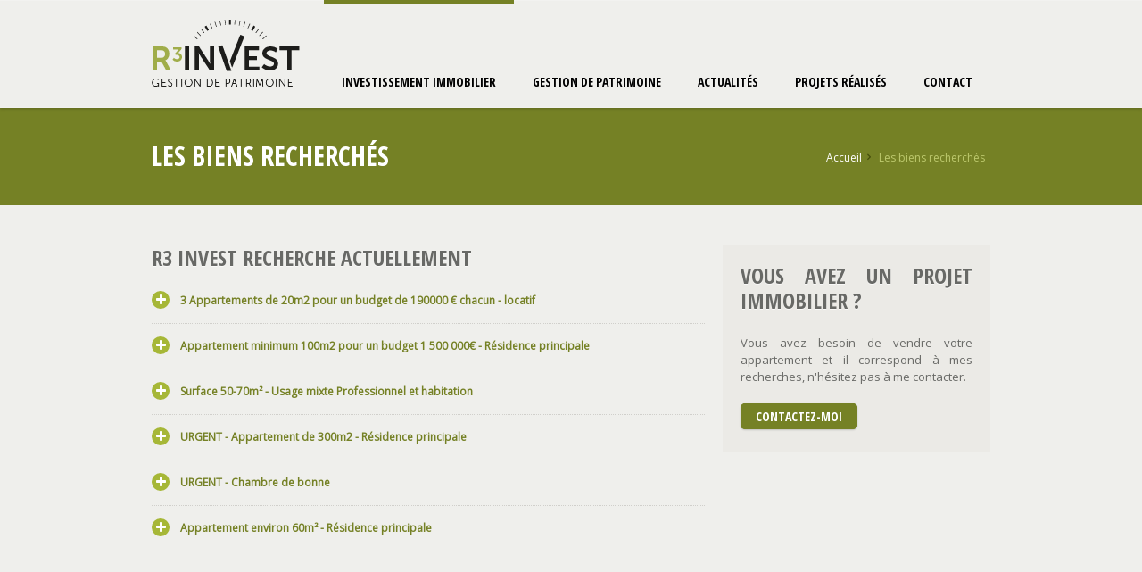

--- FILE ---
content_type: text/html; charset=UTF-8
request_url: https://www.karinetricheur.com/les-biens-recherches/
body_size: 10504
content:
<!DOCTYPE html>
<!--[if IE 7]>                  <html lang="fr-FR" class="ie7 no-js"><![endif]-->
<!--[if lte IE 8]>              <html lang="fr-FR" class="ie8 no-js"><![endif]-->
<!--[if (gte IE 9)|!(IE)]><!--> <html lang="fr-FR" class="not-ie no-js">  <!--<![endif]-->
<head>

	<!-- Basic Page Needs
	================================================== -->
	<meta charset="UTF-8">
	<title>R3INVEST -  Les biens recherchés</title>
	
		<!-- Mobile Specific Metas
	================================================== -->
	<meta name="viewport" content="width=device-width,initial-scale=1.0,maximum-scale=1.0,user-scalable=0">
	
	<!-- Metas
	================================================== -->
	<meta http-equiv="X-UA-Compatible" content="IE=edge,chrome=1">
	<meta name="description" content="R3INVEST - Gestion de patrimoine - Recherches Immobili&egrave;res">
	<meta name="keywords" content="chasseurs d'appartements, chasseur d'immobilier, Gestion de patrimoine, Consultant patrimoniale, immobilier Paris, recherche immobilier, appartements Paris, achat, vente, appart, recherche, habitation, logement, chercheur d'appartements, Paris, expert immobilier, conseil immobilier, immo, maison, appartement, mandat de recherche, locatif" />

	<!-- dns prefetch -->
	<link href="//www.google-analytics.com" rel="dns-prefetch">

	<!-- Favicons
	================================================== -->
	<link rel="shortcut icon" href="http://www.karinetricheur.com/wp-content/uploads/2015/11/favicon.png">
	<link rel="apple-touch-icon" href="http://www.karinetricheur.com/wp-content/uploads/2015/11/apple-touch-icon.png">
	<link rel="apple-touch-icon" sizes="72x72" href="http://www.karinetricheur.com/wp-content/uploads/2015/11/apple-touch-icon-72x72.png">
	<link rel="apple-touch-icon" sizes="114x114" href="http://www.karinetricheur.com/wp-content/uploads/2015/11/apple-touch-icon-114x114.png">
	<link rel="apple-touch-icon" sizes="144x144" href="http://www.karinetricheur.com/wp-content/uploads/2015/11/apple-touch-icon-144x144.png">
	
	<!--[if lt IE 9]>
		<link rel="stylesheet" href="https://www.karinetricheur.com/wp-content/themes/r3invest/css/ie/ie8.css" media="screen" />
	<![endif]-->
	
	<!--[if lt IE 9]>
		<script src="http://html5shim.googlecode.com/svn/trunk/html5.js"></script>
	<![endif]-->

	<!-- CSS + JavaScript + jQuery  -->
			<script type="text/javascript">
			window._wpemojiSettings = {"baseUrl":"https:\/\/s.w.org\/images\/core\/emoji\/72x72\/","ext":".png","source":{"concatemoji":"https:\/\/www.karinetricheur.com\/wp-includes\/js\/wp-emoji-release.min.js?ver=4.3.34"}};
			!function(e,n,t){var a;function o(e){var t=n.createElement("canvas"),a=t.getContext&&t.getContext("2d");return!(!a||!a.fillText)&&(a.textBaseline="top",a.font="600 32px Arial","flag"===e?(a.fillText(String.fromCharCode(55356,56812,55356,56807),0,0),3e3<t.toDataURL().length):(a.fillText(String.fromCharCode(55357,56835),0,0),0!==a.getImageData(16,16,1,1).data[0]))}function i(e){var t=n.createElement("script");t.src=e,t.type="text/javascript",n.getElementsByTagName("head")[0].appendChild(t)}t.supports={simple:o("simple"),flag:o("flag")},t.DOMReady=!1,t.readyCallback=function(){t.DOMReady=!0},t.supports.simple&&t.supports.flag||(a=function(){t.readyCallback()},n.addEventListener?(n.addEventListener("DOMContentLoaded",a,!1),e.addEventListener("load",a,!1)):(e.attachEvent("onload",a),n.attachEvent("onreadystatechange",function(){"complete"===n.readyState&&t.readyCallback()})),(a=t.source||{}).concatemoji?i(a.concatemoji):a.wpemoji&&a.twemoji&&(i(a.twemoji),i(a.wpemoji)))}(window,document,window._wpemojiSettings);
		</script>
		<style type="text/css">
img.wp-smiley,
img.emoji {
	display: inline !important;
	border: none !important;
	box-shadow: none !important;
	height: 1em !important;
	width: 1em !important;
	margin: 0 .07em !important;
	vertical-align: -0.1em !important;
	background: none !important;
	padding: 0 !important;
}
</style>
<link rel='stylesheet' id='contact-form-7-css'  href='https://www.karinetricheur.com/wp-content/plugins/contact-form-7/includes/css/styles.css?ver=4.3.1' media='all' />
<link rel='stylesheet' id='rs-plugin-settings-css'  href='https://www.karinetricheur.com/wp-content/plugins/revslider/rs-plugin/css/settings.css?rev=4.6.0&#038;ver=4.3.34' media='all' />
<style id='rs-plugin-settings-inline-css' type='text/css'>
.tp-caption a{color:#ff7302;text-shadow:none;-webkit-transition:all 0.2s ease-out;-moz-transition:all 0.2s ease-out;-o-transition:all 0.2s ease-out;-ms-transition:all 0.2s ease-out}.tp-caption a:hover{color:#ffa902}
</style>
<link rel='stylesheet' id='normalize-css'  href='https://www.karinetricheur.com/wp-content/themes/r3invest/css/normalize.css?ver=2.0.1' media='all' />
<link rel='stylesheet' id='skeleton-css'  href='https://www.karinetricheur.com/wp-content/themes/r3invest/css/skeleton.css?ver=1.2' media='all' />
<link rel='stylesheet' id='skeleton_media-css'  href='https://www.karinetricheur.com/wp-content/themes/r3invest/css/skeleton_media.css?ver=1.2' media='all' />
<link rel='stylesheet' id='fontawesome-css'  href='https://www.karinetricheur.com/wp-content/themes/r3invest/font-awesome/css/font-awesome.min.css?ver=4.4.0' media='all' />
<link rel='stylesheet' id='base-css'  href='https://www.karinetricheur.com/wp-content/themes/r3invest/css/base.css?ver=1.0' media='all' />
<link rel='stylesheet' id='blitz_style-css'  href='https://www.karinetricheur.com/wp-content/themes/r3invest/style.css?ver=1.0' media='all' />
<link rel='stylesheet' id='superfish-css'  href='https://www.karinetricheur.com/wp-content/themes/r3invest/css/superfish.css?ver=1.4.8' media='all' />
<link rel='stylesheet' id='flexslider-css'  href='https://www.karinetricheur.com/wp-content/themes/r3invest/css/flexslider.css?ver=2.1' media='all' />
<link rel='stylesheet' id='magnific-css'  href='https://www.karinetricheur.com/wp-content/themes/r3invest/css/magnific-popup.css?ver=0.9.4' media='all' />
<link rel='stylesheet' id='layout-css'  href='https://www.karinetricheur.com/wp-content/themes/r3invest/css/responsive.css?ver=1.0' media='all' />
<link rel='stylesheet' id='options_typography_Open+Sans-css'  href='//fonts.googleapis.com/css?family=Open+Sans' media='all' />
<link rel='stylesheet' id='options_typography_Open+Sans+Condensed:700-css'  href='//fonts.googleapis.com/css?family=Open+Sans+Condensed:700' media='all' />
<script type='text/javascript' src='https://www.karinetricheur.com/wp-includes/js/jquery/jquery.js?ver=1.11.3'></script>
<script type='text/javascript' src='https://www.karinetricheur.com/wp-includes/js/jquery/jquery-migrate.min.js?ver=1.2.1'></script>
<script type='text/javascript' src='https://www.karinetricheur.com/wp-includes/js/jquery/ui/core.min.js?ver=1.11.4'></script>
<script type='text/javascript' src='https://www.karinetricheur.com/wp-includes/js/jquery/ui/widget.min.js?ver=1.11.4'></script>
<script type='text/javascript' src='https://www.karinetricheur.com/wp-includes/js/jquery/ui/accordion.min.js?ver=1.11.4'></script>
<script type='text/javascript' src='https://www.karinetricheur.com/wp-includes/js/jquery/ui/tabs.min.js?ver=1.11.4'></script>
<script type='text/javascript' src='https://www.karinetricheur.com/wp-content/plugins/zilla-shortcodes/js/zilla-shortcodes-lib.js?ver=4.3.34'></script>
<script type='text/javascript' src='https://www.karinetricheur.com/wp-content/plugins/revslider/rs-plugin/js/jquery.themepunch.tools.min.js?rev=4.6.0&#038;ver=4.3.34'></script>
<script type='text/javascript' src='https://www.karinetricheur.com/wp-content/plugins/revslider/rs-plugin/js/jquery.themepunch.revolution.min.js?rev=4.6.0&#038;ver=4.3.34'></script>
<style>

body { background-image:url(); background-repeat:repeat; background-position:top center;  background-attachment:scroll; background-color:#efefec}.top-bar { background-image:url(http://www.karinetricheur.com/wp-content/themes/r3invest/images/pattern.png); background-repeat:repeat; background-position:top center;  background-attachment:scroll; background-color:#38332c}#header { background-image:url(); background-repeat:repeat; background-position:top center;  background-attachment:scroll; background-color:#efefec}.page-title { background-image:url(); background-repeat:repeat; background-position:top center;  background-attachment:scroll; background-color:#758125}.primary__section-inner { background-image:url(http://www.karinetricheur.com/wp-content/themes/r3invest/images/pattern.png); background-repeat:repeat; background-position:top center;  background-attachment:scroll; background-color:}.widgets-footer { background-image:url(http://www.karinetricheur.com/wp-content/themes/r3invest/images/pattern.png); background-repeat:repeat; background-position:top center;  background-attachment:scroll; background-color:#38332c}.copyright { background-image:url(); background-repeat:repeat; background-position:top center;  background-attachment:scroll; background-color:#a6a6a6}.carousel-wrapper { background-image:url(http://www.karinetricheur.com/wp-content/themes/r3invest/images/pattern.png); background-repeat:repeat; background-position:top center;  background-attachment:scroll; background-color:#292520}.primary__section {
	background: #605a57;
	background: #605a57 -moz-linear-gradient(top, #605a57 0%, #4c4645 100%);
	background: #605a57 -webkit-gradient(linear, left top, left bottom, color-stop(0%,#605a57), color-stop(100%,#4c4645));
	background: #605a57 -webkit-linear-gradient(top, #605a57 0%,#4c4645 100%);
	background: #605a57 -o-linear-gradient(top, #605a57 0%,#4c4645 100%);
	background: #605a57 -ms-linear-gradient(top, #605a57 0%,#4c4645 100%);
	background: #605a57 linear-gradient(top, #605a57 0%,#4c4645 100%);
}
/* Primary Accent Color */
a,
hgroup h3,
.bq-alt cite,
.list ul li:before,
dl dt:before,
.accordion-wrapper .acc-head,
.accordion-wrapper .acc-head a,
.entry-source-link a:hover,
.widget_archive ul li:before,
.widget_nav_menu ul li:before,
.widget_meta ul li:before,
.widget_pages ul li:before,
.widget_recent_comments ul li:before,
.widget_recent_entries ul li:before,
.widget_categories ul li:before,
.project-item .dlink:hover,
.project-item .zoom:hover,
.project-desc .title a,
.widget_text .phone-num,
.thumbs-list .item-heading a,
.thumbs-list__clean .list-item:hover .item-heading a,
.testi-author-info,
.carousel-nav a:hover,
.carousel__projects .dlink:hover,
.carousel__projects .zoom:hover,
.carousel__projects .title,
.flexslider-desc h2 span.second,
.top-bar a:hover,
.header .logo h1,
.header .logo h2,
.header .logo h1 a,
.header .logo h2 a,
.entry-title a:hover,
.search-form button:hover,
.project-item-fullwidth .project-desc .title a:hover,
.project-desc__single .title a:hover,
.copyright a:hover,
.single-pricing-table .pr-head h3.price,
.camera_caption h2 span.second,
.rs-caption h2 span.second,
.nivo-caption h2 span.second,
.breadcrumbs li:before,
.breadcrumbs li a:hover {
	color: #758125;
}

.thumb__hovered:hover,
.tagcloud a:hover,
a.tag:hover,
.project-item-inner:hover,
.thumbs-list .list-item:hover,
.pagination li.current span,
.carousel__projects .item-inner:hover,
.flex-control-paging li a:hover,
.flex-control-paging li a.flex-active,
.flexslider__carousel .slides > li img:hover,
.flexslider__carousel .slides > li.flex-active-slide img,
.flexslider-desc h2 span.first,
.flex-next:hover, 
.flex-prev:hover,
.tabs .tab-menu a.active:before,
.single-pricing-table .pr-foot a:hover,
.single-pricing-table.active .pr-head h4,
.single-pricing-table.active .pr-foot a,
.camera_prev:hover,
.camera_next:hover,
.camera_commands:hover,
.camera_caption h2 span.first,
.camera_wrap .camera_pag .camera_pag_ul li:hover,
.camera_wrap .camera_pag .camera_pag_ul li.cameracurrent,
.rs-thumb-wrap > a:hover,
.rs-thumb-wrap > a.active,
.rs-next:hover, 
.rs-prev:hover,
.rs-caption h2 span.first,
.nivo-caption h2 span.first,
.nivo-nextNav:hover, 
.nivo-prevNav:hover,
.nivo-controlNav a:hover,
.nivo-controlNav a.active,
.sf-menu > li:before,
.sf-menu ul li a:hover,
.sf-menu ul li.current-menu-item > a,
.sf-menu ul li.sfHover > a {
	background: #758125;
}

.progress-bar-value,
.sf-menu > li > a:hover,
.sf-menu > li.sfHover > a,
.sf-menu > li.current-menu-item > a,
.sf-menu > li.current-page-parent > a,
.sf-menu > li.current-menu-parent > a {
	background-color: #758125;
}

.thumb__hovered:hover,
.flickr-widget_thumb_holder:hover,
.project-item-inner:hover,
.carousel__projects .item-inner:hover,
.thumbs-list .list-item:hover .item-thumb,
input[type="text"]:focus,
input[type="password"]:focus,
input[type="email"]:focus,
input[type="search"]:focus,
textarea:focus {
	border-color: #758125;
}

.flexslider__carousel .slides > li:before,
.rs-thumb-wrap > a:hover:before,
.rs-thumb-wrap > a.active:before,
.sf-menu ul:before {
	border-bottom-color: #758125;
}

blockquote {
	border-left-color: #758125;
}

.sf-menu ul {
	border-top-color: #758125;
}


/* Secondary Color */
a:hover,
.link:hover,
.more-link:hover,
.accordion-wrapper .acc-head a:hover,
.accordion-wrapper .acc-head.active a,
.tabs .tab-menu a,
.carousel-nav a,
.sf-menu > li > a,
.flex-direction-nav a {
	color: #a6b737;
}

.accordion-wrapper .acc-head a:before,
.accordion-wrapper .acc-head.active a:before,
.flickr-widget_thumb_holder,
.thumbs-list .list-item,
.sf-menu ul li a,
.camera_caption h2 span.second,
.flex-direction-nav a,
.flexslider-desc h2 span.second,
.nivo-caption h2 span.second,
.nivo-controlNav a,
.rs-caption h2 span.second,
.camera_prev,
.camera_next,
.camera_commands,
.rs-arrows a,
.nivo-directionNav a  {
	background: #a6b737;
}
.progress-bar__secondary .progress-bar-value {
	background-color: #a6b737;
}

/* Tertiary Color */
h1, h2, h3, h4, h5, h6,
.progress-bar__tertiary .progress-bar-value span,
.entry-title a,
.twitter_update_list li:before,
.project-item-fullwidth .project-desc .title a,
.project-desc__single .title a,
.thumbs-list__clean .list-item .item-heading a:hover {
	color: #758125;
}

li.bypostauthor > .comment-wrapper > .comment-author > .avatar {
	border-color: #758125;
}

/* Primary Gradient Top Color */
.button,
button,
input[type="submit"],
input[type="reset"],
input[type="button"] {
	background: #c06e30; /* Old browsers */
	background: #c06e30 -moz-linear-gradient(top, #c06e30 0%, #b05726 100%); /* FF3.6+ */
	background: #c06e30 -webkit-gradient(linear, left top, left bottom, color-stop(0%,#c06e30), color-stop(100%,#b05726)); /* Chrome,Safari4+ */
	background: #c06e30 -webkit-linear-gradient(top, #c06e30 0%,#b05726 100%); /* Chrome10+,Safari5.1+ */
	background: #c06e30 -o-linear-gradient(top, #c06e30 0%,#b05726 100%); /* Opera11.10+ */
	background: #c06e30 -ms-linear-gradient(top, #c06e30 0%,#b05726 100%); /* IE10+ */
	background: #c06e30 linear-gradient(top, #c06e30 0%,#b05726 100%); /* W3C */
}

.button,
button,
input[type="submit"],
input[type="reset"],
input[type="button"],
.button__secondary:hover,
.dropcap__primary,
.format-icon,
.project-feed-filter .current,
.project-feed-filter .current:hover,
.ico-holder-inner {
	background: #a6b737;
	background: #a6b737 -moz-linear-gradient(top, #a6b737 0%, #758125 100%);
	background: #a6b737 -webkit-gradient(linear, left top, left bottom, color-stop(0%,#a6b737), color-stop(100%,#758125));
	background: #a6b737 -webkit-linear-gradient(top, #a6b737 0%,#758125 100%);
	background: #a6b737 -o-linear-gradient(top, #a6b737 0%,#758125 100%);
	background: #a6b737 -ms-linear-gradient(top, #a6b737 0%,#758125 100%);
	background: #a6b737 linear-gradient(top, #a6b737 0%,#758125 100%);
}.button__secondary:hover {
	background: #a6b737 !important;
	background: #a6b737 -moz-linear-gradient(top, #a6b737 0%, #758125 100%) !important;
	background: #a6b737 -webkit-gradient(linear, left top, left bottom, color-stop(0%,#a6b737), color-stop(100%,#758125)) !important;
	background: #a6b737 -webkit-linear-gradient(top, #a6b737 0%,#758125 100%) !important;
	background: #a6b737 -o-linear-gradient(top, #a6b737 0%,#758125 100%) !important;
	background: #a6b737 -ms-linear-gradient(top, #a6b737 0%,#758125 100%) !important;
	background: #a6b737 linear-gradient(top, #a6b737 0%,#758125 100%) !important;
}.button:hover,
button:hover,
input[type="submit"]:hover,
input[type="reset"]:hover,
input[type="button"]:hover,
.button__secondary,
.dropcap__secondary {
	background: #3f3931;
	background: #3f3931 -moz-linear-gradient(top, #3f3931 0%, #312d27 100%);
	background: #3f3931 -webkit-gradient(linear, left top, left bottom, color-stop(0%,#3f3931), color-stop(100%,#312d27));
	background: #3f3931 -webkit-linear-gradient(top, #3f3931 0%,#312d27 100%);
	background: #3f3931 -o-linear-gradient(top, #3f3931 0%,#312d27 100%);
	background: #3f3931 -ms-linear-gradient(top, #3f3931 0%,#312d27 100%);
	background: #3f3931 linear-gradient(top, #3f3931 0%,#312d27 100%);
}.button__tertiary:hover{
	background: #3f3931 !important;
	background: #3f3931 -moz-linear-gradient(top, #3f3931 0%, #312d27 100%) !important;
	background: #3f3931 -webkit-gradient(linear, left top, left bottom, color-stop(0%,#3f3931), color-stop(100%,#312d27)) !important;
	background: #3f3931 -webkit-linear-gradient(top, #3f3931 0%,#312d27 100%) !important;
	background: #3f3931 -o-linear-gradient(top, #3f3931 0%,#312d27 100%) !important;
	background: #3f3931 -ms-linear-gradient(top, #3f3931 0%,#312d27 100%) !important;
	background: #3f3931 linear-gradient(top, #3f3931 0%,#312d27 100%) !important;
}
/* Page Title Color */
.page-title h1 {
	color: #ffffff;
}

/* Icon Color */
.ico-holder-inner [class^="icon-"] {
	color: #ffffff;
}

/* Footer Widgets text color */
.widgets-footer {
	color: #999999;
}

/* Footer Titles color */
.widget__footer .widget-title {
	color: #efeee9;
}

/* Copyright color */
.copyright {
	color: #efefec;
}

/*** CARACTÈRES SPÉCIAUX ***/
.breadcrumbs li:before {
	content: '\f105';
}
.widget_archive ul li:before, .widget_nav_menu ul li:before, .widget_meta ul li:before, .widget_pages ul li:before, .widget_recent_comments ul li:before, .widget_recent_entries ul li:before, .widget_categories ul li:before {
	content: '\f054';
}

/*** EN ATTENTE ***/
.quote-holder .quote-thumbs-wrapper {
	display: none;
}
.quote-holder .grid_8 {
	width: 98%;
}

/*** GENERAL ***/
.page-title h1, h2 {
	font-size: 30px;
}
h3 {
	font-size: 24px;
}
h3 i {
	margin-right: 10px;
}
div, p, .content {
	text-align: justify;
}
div.format-icon-inner {
	text-align: center;
}
.breadcrumbs {
	font-size: 12px;
	color: #BCC86D;
}
.breadcrumbs li {
	color: #BCC86D;
}
.breadcrumbs li:before {
	font-weight: bold;
}
.breadcrumbs li:before {
	color: #454E0B;
}
.breadcrumbs li a:hover {
	color: #454E0B;
}
.hentry i.fa.puce {
	margin-right: 5px;
	color: #758125;
}
.entry-content ul, .hentry ul {
	list-style-type: disc;
}
.entry-content p label {
	text-align: left;
}
.carousel__projects .title, .project-desc .title {
	font-size: 13px;
	font-weight: normal;
	text-transform: none;
}
.carousel__projects .cats, .project-desc .category {
	font-size: 13px;
	color: #373D14;
}
.ie7 .carousel__projects .item-inner:hover, .ie8 .carousel__projects .item-inner:hover {
	filter: none;
	background-color: #758125;
}
.carousel__projects .item-inner:hover .title {
	color: #FFF;
	text-shadow: none;
}
.carousel__projects .item-inner .title a:hover {
	color: #BCC86D;
}
.carousel__projects .item-inner, .entry .thumb, .project-item-inner {
	-webkit-box-shadow: 0 1px 2px rgba(0,0,0,.2) !important;
    -moz-box-shadow: 0 1px 2px rgba(0,0,0,.2) !important;
    box-shadow: 0 1px 2px rgba(0,0,0,.2) !important;
    
	background: rgba(255,255,255,1);
	background: -moz-linear-gradient(top, rgba(255,255,255,1) 0%, rgba(255,255,255,1) 25%, rgba(239,239,236,1) 75%, rgba(239,239,236,1) 100%);
	background: -webkit-gradient(left top, left bottom, color-stop(0%, rgba(255,255,255,1)), color-stop(25%, rgba(255,255,255,1)), color-stop(75%, rgba(239,239,236,1)), color-stop(100%, rgba(239,239,236,1)));
	background: -webkit-linear-gradient(top, rgba(255,255,255,1) 0%, rgba(255,255,255,1) 25%, rgba(239,239,236,1) 75%, rgba(239,239,236,1) 100%);
	background: -o-linear-gradient(top, rgba(255,255,255,1) 0%, rgba(255,255,255,1) 25%, rgba(239,239,236,1) 75%, rgba(239,239,236,1) 100%);
	background: -ms-linear-gradient(top, rgba(255,255,255,1) 0%, rgba(255,255,255,1) 25%, rgba(239,239,236,1) 75%, rgba(239,239,236,1) 100%);
	background: linear-gradient(to bottom, rgba(255,255,255,1) 0%, rgba(255,255,255,1) 25%, rgba(239,239,236,1) 75%, rgba(239,239,236,1) 100%);
	filter: progid:DXImageTransform.Microsoft.gradient( startColorstr='#ffffff', endColorstr='#efefec', GradientType=0 );
}
.carousel__projects .dlink, .project-item-inner .dlink {
	display: none;
}
.carousel__projects .zoom, .project-item-inner .zoom {
	margin-left: -20px;
}
.home .flexslider .slides .flex-active-slide {
	/* right: 40%;
	width: initial !important; */
	height: 430px;
	overflow: hidden;
}
.home .flexslider .slides img {
	position: absolute;
	right: -20%;
	width: initial;
	max-width: none;
	max-height: 430px;
}
.ie7 .home .flexslider .slides img, .ie8 .home .flexslider .slides img {
	right: 0px;
	height: 430px;
}
.home .flexslider-desc {
	width: 100%;
	max-width: none;
	left: 33%;
}
.home .flexslider-desc h2 {
	font-size: 45px;
}
.home .flexslider-desc h2 span {
	line-height: 68px;
	text-shadow: none;
}
.home .flexslider-desc h2 span.first, .home .flexslider-desc h2 span.second {
	color: #000;
}
.flex-control-paging li a {
	font-size: 0px;
}
.tabs .tab-wrapper a {
	text-decoration: underline;
}

/*** NAVIGATION ***/
.sf-menu > li > a:hover, .sf-menu > li.sfHover > a, .sf-menu > li.current-menu-item > a, .sf-menu > li.current-page-parent > a, .sf-menu > li.current-menu-parent > a {
	color: #000;
	background: none;
	-webkit-box-shadow: none;
    -moz-box-shadow:none;
    box-shadow: none;
}
.sf-menu > li:before {
	display: none;
}
.sf-menu > li > a {
	padding-top: 90px;
	/* font-size: 16px !important; */
}
.sf-menu > li > a:hover:before, .sf-menu > li.sfHover > a:before, .sf-menu > li.current-menu-item > a:before, .sf-menu > li.current-menu-parent > a:before {
	top: 9px;
    left: 0;
    right: 0;
    border: none;
    width: 100%;
    height: 5px;
    background-color: #758125;
}
.sf-menu ul {
	margin-top: 0px;
	width: 100%;
}

#m_nav_container {
	display: none;
}

/*** FOOTER ***/
.copyright, .copyright a {
	color: #EFEFEC;
	font-size: 12px;
	-webkit-box-shadow: none;
    -moz-box-shadow: none;
    box-shadow: none;
}

/*** WIDGET ***/
/* .widget_archive ul li:before, .widget_nav_menu ul li:before, .widget_meta ul li:before, .widget_pages ul li:before, .widget_recent_comments ul li:before, .widget_recent_entries ul li:before, .widget_categories ul li:before { // , #listcategorypostswidget-2 ul li:before
	content: 'f054';
} */
#listcategorypostswidget-2 ul li:before {
	display: block;
	position: absolute;
	top: 0;
    left: 0;
	font-size: 13px;
    font-family: FontAwesome;
    color: #758125;
}
#listcategorypostswidget-2 ul {
	margin: 0;
    padding: 0;
    list-style-type: none;
    overflow: hidden;
}
.breadcrumbs li:before {
	color: #454E0B;
}
.breadcrumbs li a:hover {
	color: #454E0B;
}
.widget_archive ul li, .widget_nav_menu ul li, .widget_meta ul li, .widget_pages ul li, .widget_recent_comments ul li, .widget_recent_entries ul li, .widget_categories ul li { /* , #listcategorypostswidget-2 ul li */
	position: relative;
	margin-bottom: 5px;
	padding: 0 0 0 14px;
}
#listcategorypostswidget-2 ul li {
	margin: 0 0 4px 0;
    padding: 12px;
	background: #758125;
	-webkit-border-radius: 4px;
    -moz-border-radius: 4px;
    border-radius: 4px;
    -webkit-box-shadow: 0 1px 2px rgba(0,0,0,.2);
    -moz-box-shadow: 0 1px 2px rgba(0,0,0,.2);
    box-shadow: 0 1px 2px rgba(0,0,0,.2);
    -webkit-transition: all 0.2s ease-in-out;
    -moz-transition: all 0.2s ease-in-out;
    -ms-transition: all 0.2s ease-in-out;
    -o-transition: all 0.2s ease-in-out;
    transition: all 0.2s ease-in-out;
}
#listcategorypostswidget-2 ul li span.newsdate {
	display: block;
    font-family: Georgia, "Times New Roman", Times, serif;
	font-size: 13px;
    color: #373D14;
	font-style: italic;
}
#listcategorypostswidget-2 ul li a {
	color: #FFF;
}
.widget_archive ul li a, .widget_nav_menu ul li a, .widget_meta ul li a, .widget_pages ul li a, .widget_recent_comments ul li a, .widget_recent_entries ul li a, .widget_categories ul li a {
	color: #686966;
}
.widget_archive ul li a:hover, .widget_nav_menu ul li a:hover, .widget_meta ul li a:hover, .widget_pages ul li a:hover, .widget_recent_comments ul li a:hover, .widget_recent_entries ul li a:hover, .widget_categories ul li a:hover, #listcategorypostswidget-2 ul li a:hover {
	color: #A6B737;
}

/*** PAGE D'ACCUEIL ***/
blockquote:before, .bq-alt {
	padding-bottom: 0px;
	font-style: italic;
	color: #686966;
}
.thumb {
	background: none;
	border: none;
	-webkit-box-shadow: none;
	box-shadow: none;
}
.hr:before, .hr:after, .hr__double .hr-first:before, .hr__double .hr-first, .hr__double .hr-first:after, .hr__double .hr-second:before, .hr__double .hr-second, .hr__double .hr-second:after, .entry:before, .entry:after {
	background: #C7C7C4;
}
.hr:before, .hr:after, .entry:before, .entry:after {
	width: 100%;
}
.prestation {
	margin-top: 30px;
}
.prestation .ico-box hgroup {
	padding-top: 15px;
}
.prestation .ico-holder {
	margin-right: 10px;
}
.prestation .ico-holder-inner {
	font-size: 24px;
    line-height: 50px;
}
.prestation .ico-box ul {
	margin-bottom: 10px;
	list-style: disc;
}
.prestation .ico-box li {
	margin-bottom: 0px;
	margin-left: -20px;
	// margin-left: 0px;
}
.prestation .ico-body i {
	font-size: 14px;
}
.hentry ul.thumbs-list {
	list-style-type: none;
}
.thumbs-list .list-item, .thumbs-list .list-item:hover {
	background: #758125;
}
.thumbs-list .item-thumb, .thumbs-list .list-item:hover .item-thumb {
	border: none;
}
.thumbs-list .date, .thumbs-list .list-item:hover .date, .thumbs-list .item-heading {
	font-size: 13px;
}
.thumbs-list .date, .thumbs-list .list-item:hover .date {
	color: #373D14;
}
.thumbs-list .item-heading {
	font-weight: normal;
	text-transform: none;
}
.thumbs-list .item-heading a {
	color: #FFF;
}
.thumbs-list .item-heading a:hover {
	color: #A6B737 !important;
}
.realisations {
	margin-top: 40px;
}

/*** PAGE ACTUALITES ***/
.entry__link .entry-title {
	margin-bottom: .75em;
}
.entry-title a {
	color: #686966;
}
.post-meta span, .post-meta i, .post-meta a {
	color: #9C9C64;
	background: #D8D8C8;
}
.post-meta a:hover {
	color: #454E0B;
}

/*** PAGE IMMOBILIER ***/
.tabs .tab-menu a {
	font-size: 15px;
}

/*** PAGE PROJETS ***/
.project-feed-filter .current {
	background: #758125;
}
.project-feed-filter .current:hover {
	background: #3F3931;
}
.project-feed-filter a {
	padding: 4px 12px;
	font-size: 11px;
	color: #70716E;
	border-radius: 5px;
	background: #D8D8C8;
}
.ie7 .project-item-inner:hover, .ie8 .project-item-inner:hover {
	filter: none;
	background-color: #758125;
}
.project-item-inner:hover .title {
	color: #FFF;
	text-shadow: none;
}
.project-item-inner .title {
	color: #758125;
}
.project-item-inner .title a:hover {
	text-decoration: none;
	color: #BCC86D !important;
}
.project-details p {
	margin-bottom: 3em;
}
.project-details .list ul li {
	margin-bottom: 0.4em;
}
/* .project-details-holder {
	margin-bottom: 0px;
}
.project-details {
    text-align: center;
}
.project-details a:hover {
	cursor: -webkit-zoom-in;
	cursor: zoom-in;
}
.alignnone {
    float: left;
    margin: 1%;
    width: 48%;
} */
.project-primary figure.thumb {
	background: #fff;
	-webkit-box-shadow: inset 0 0 20px rgba(0,0,0,.1), 0 0 5px rgba(0,0,0,.08);
	-moz-box-shadow: inset 0 0 20px rgba(0,0,0,.1), 0 0 5px rgba(0,0, 0,.08);
	box-shadow: inset 0 0 20px rgba(0,0,0,.1), 0 0 5px rgba(0,0,0,.08);
	border: 1px solid #fff;
	padding: 9px;
	-webkit-border-radius: 2px;
	-moz-border-radius: 2px;
	border-radius: 2px;
	-webkit-transition: all 0.2s ease-in-out;
	-moz-transition: all 0.2s ease-in-out;
	-ms-transition: all 0.2s ease-in-out;
	-o-transition: all 0.2s ease-in-out;
	transition: all 0.2s ease-in-out;
}

/*** PAGE CONTACT ***/
/* .contact-info li:last-child {
	font-size: 11px;
} */
ul.contact-info {
	padding-left: 20px;
	list-style-type: disc;
}
.contact-info li {
	padding: 0px;
}
.bio {
	margin-bottom: 30px;
}
button, .button, .button-inner, input[type="submit"], input[type="reset"], input[type="button"] {
	border-radius: 5px;
	background-image: none;
	background: #758125;
}
.button-inner:hover {
	background: #3F3931;
}

/*** RESPONSIVE ***/
@media only screen and (min-width: 1600px) {
	.home .flexslider .slides img {
		right: -5%;
	}
}
@media only screen and (max-width: 1280px) {
	.home .flexslider .slides img {
		right: -45%;
	}
}
@media only screen and (max-width: 1024px) {
	.home .flexslider .slides img {
		right: -60%;
	}
}
@media only screen and (max-width: 959px) {
	/*** Toggle mobile **/
	#m_nav_menu {
		cursor: pointer;
		position: absolute;
		top: 0px;
		right: 0px;
    	margin-top: 40px;
		width: 45px;
		height: 45px;
		background: rgba(0, 0, 0, 0);
		z-index: 3;
	}
	.m_nav_ham {
		width: 35px;
		height: 5px;
		background: #333;
		margin: 5px auto;
	}
	.m_nav_ham_1_open {
		-webkit-transform: rotate(45deg);
		-moz-transform: rotate(45deg);
		-ms-transform: rotate(45deg);
		transform: rotate(45deg);
		margin-top: 15px;
	}
	.m_nav_ham_2_open {
		-webkit-transform: rotate(-45deg);
		-moz-transform: rotate(-45deg);
		-ms-transform: rotate(-45deg);
		transform: rotate(-45deg);
		margin-top: -10px;
	}
	.m_nav_ham_3_open {
		opacity: 0;
	}
	.button_open {
		background: #333;
		/* -webkit-transform: rotate(45deg); */
	}
	
	/*** Navigation mobile **/
	nav.primary {
		float: none;
		padding: 0px;
	}
	#m_nav_container {
		float: left;
		top: 0px;
		left: 0px;
		width: 100%;
		text-align: left;
	}
	#m_nav_list {
		margin: 0px;
		padding: 0px;
	}
	.m_nav_item {
		margin: 0px;
	}
	.m_nav_item a {
		display: block;
		margin: 2px 0 0 0;
		padding: 8px 20px;
		border-bottom: none;
		font-size: 14px;
		color: #a6b737;
		background: #FFF;
		font-family: 'Open Sans Condensed', sans-serif;
	}
	.m_nav_item a:hover {
		background: rgba(0,0,0,.04);
	}
	
	/*** Slider ***/
	.home .flexslider .slides .flex-active-slide {
		height: inherit;
	}
	.home .flexslider .slides img {
		position: inherit;
		right: 50%;
    	width: 150%;
		max-width: inherit;
		max-height: inherit;
	}
	.ie7 .home .flexslider .slides img, .ie8 .home .flexslider .slides img {
		height: inherit;
	}
	.home .flexslider-desc h2 {
		font-size: 26px;
	}
	.home .flexslider-desc h2 span {
		line-height: 36px;
	}
}
@media only screen and (max-width: 767px) {
	/*** Toggle mobile **/
	#m_nav_menu {
		right: -30px;
	}
	.home .flexslider-desc h2 {
		font-size: 18px;
	}
	.home .flexslider-desc h2 span {
		line-height: 32px;
	}
	.entry-footer {
		padding-left: 0px;
	}
}
@media only screen and (max-width: 479px) {
	.page-title h1, h2 {
		font-size: 24px;
	}
	h3 {
		font-size: 20px;
	}
	.home .flexslider .slides img {
		right: 60%;
    	width: 170%;
	}
	.home .flexslider-desc h2 {
		font-size: inherit;
	}
	.home .flexslider-desc h2 span {
		line-height: inherit;
	}
	.entry-title {
		padding-top: 10px;
		font-size: 18px;
	}
}
@media only screen and (max-width: 340px) {
	/*** Toggle mobile **/
	#m_nav_menu {
		right: 0px;
	}
}</style>
<style>
body { font: normal 13px/1.5em Open Sans; color:#686966; }
.sf-menu > li > a { font: normal 14px/1.5em Open Sans Condensed; color:#000000; }
h1, h2, h3, h4, h5, h6 { font-family: Open Sans Condensed;  color:#686966; }
</style>
	
	<script>
	jQuery(document).ready(function() {
		
		toggle_nav_container();
		
		jQuery(window).resize(function() {
			checkScreenSize();
		});
		
		function checkScreenSize(){
			if (isDesktop() && jQuery('#m_nav_container').is(':visible')) {
				jQuery('#m_nav_container').css("z-index", "0").removeClass('container_open').slideUp(200)
				jQuery('.m_nav_ham').removeClass('button_open')
				jQuery('.m_nav_ham').addClass('button_closed')
				jQuery('#wrapper').removeClass('open_wrapper')
				jQuery('#wrapper').addClass("closed_wrapper")
				jQuery("#m_ham_1").removeClass("m_nav_ham_1_open");
				jQuery("#m_ham_2").removeClass("m_nav_ham_2_open");
				jQuery("#m_ham_3").removeClass("m_nav_ham_3_open");
			}
		}
		
		function isDesktop(){
			return (jQuery('body').width() >= 960);
		}
		
		function toggle_nav_container(){
			var $toggleButton = jQuery('#toggle_m_nav');
			$navContainer = jQuery('#m_nav_container');
			$menuButton = jQuery('#m_nav_menu')
			$menuButtonBars = jQuery('.m_nav_ham');
			$wrapper = jQuery('#wrapper');
			
			// toggle the container on click of button
			$toggleButton.on("click", function(){
				// declare a local variable for the window width
				var $viewportWidth = jQuery(window).width();
				
				// if statement to determine whether the nav container is already toggled or not
				if($navContainer.is(':hidden')) {
					$wrapper.removeClass('closed_wrapper');
					$wrapper.addClass("open_wrapper");
					$navContainer.slideDown(200).addClass('container_open').css("z-index", "2");
					// jQuery(window).scrollTop(0);
					$menuButtonBars.removeClass('button_closed');
					$menuButtonBars.addClass('button_open');
					jQuery("#m_ham_1").addClass("m_nav_ham_1_open");
					jQuery("#m_ham_2").addClass("m_nav_ham_2_open");
					jQuery("#m_ham_3").addClass("m_nav_ham_3_open");
				}
				else {
					$navContainer.css("z-index", "0").removeClass('container_open').slideUp(200)
					$menuButtonBars.removeClass('button_open')
					$menuButtonBars.addClass('button_closed')
					$wrapper.removeClass('open_wrapper')
					$wrapper.addClass("closed_wrapper")
					jQuery("#m_ham_1").removeClass("m_nav_ham_1_open");
					jQuery("#m_ham_2").removeClass("m_nav_ham_2_open");
					jQuery("#m_ham_3").removeClass("m_nav_ham_3_open");
				}
			});
		}
	});
	</script>

</head>
<body class="page page-id-506 page-template page-template-template-fullwidth page-template-template-fullwidth-php les-biens-recherches">

	
	<!-- BEGIN WRAPPER -->
	<div id="wrapper" class="full_width">

		<!-- Inner Wrapper -->
		<div class="wrapp-holder">
			<div class="wrap-frame">
				
				
				<!-- Header -->
				<header id="header" class="header" role="banner">
					<div class="container clearfix">
						<div class="logo-holder fleft mobile-nomargin">
							<!-- Logo -->
							<div id="logo" class="logo">
								
																	<!-- Image based Logo -->
									<a href="https://www.karinetricheur.com"><img src="http://www.karinetricheur.com/wp-content/uploads/2015/10/logo.png" alt="R3INVEST" title=""></a>
									<!-- /Image based Logo -->
																
																
								
							</div>
							<!-- /Logo -->
						</div>
						
						<!-- Navigation -->
						<nav class="primary clearfix" role="navigation">
							<div id="toggle_m_nav" href="#">
								<div id="m_nav_menu" class="m_nav">
									<div class="m_nav_ham" id="m_ham_1"></div>
									<div class="m_nav_ham" id="m_ham_2"></div>
									<div class="m_nav_ham" id="m_ham_3"></div>
								</div>
							</div>
							<ul class="sf-menu"><li id="menu-item-513" class="menu-item menu-item-type-post_type menu-item-object-page current-menu-ancestor current-menu-parent current_page_parent current_page_ancestor menu-item-has-children menu-item-513"><a href="https://www.karinetricheur.com/investissement-immobilier/">Investissement immobilier</a>
<ul class="sub-menu">
	<li id="menu-item-572" class="menu-item menu-item-type-custom menu-item-object-custom menu-item-572"><a href="http://www.karinetricheur.com/investissement-immobilier/">Description</a></li>
	<li id="menu-item-511" class="menu-item menu-item-type-post_type menu-item-object-page current-menu-item page_item page-item-506 current_page_item menu-item-511"><a href="https://www.karinetricheur.com/les-biens-recherches/">Les biens recherchés</a></li>
</ul>
</li>
<li id="menu-item-512" class="menu-item menu-item-type-post_type menu-item-object-page menu-item-512"><a href="https://www.karinetricheur.com/gestion-de-patrimoine/">Gestion de Patrimoine</a></li>
<li id="menu-item-571" class="menu-item menu-item-type-custom menu-item-object-custom menu-item-has-children menu-item-571"><a href="http://www.karinetricheur.com/category/nos-articles/">Actualités</a>
<ul class="sub-menu">
	<li id="menu-item-553" class="menu-item menu-item-type-taxonomy menu-item-object-category menu-item-553"><a href="https://www.karinetricheur.com/category/nos-articles/">Nos articles</a></li>
	<li id="menu-item-552" class="menu-item menu-item-type-taxonomy menu-item-object-category menu-item-552"><a href="https://www.karinetricheur.com/category/revues-de-presse/">Revues de presse</a></li>
	<li id="menu-item-570" class="menu-item menu-item-type-taxonomy menu-item-object-category menu-item-570"><a href="https://www.karinetricheur.com/category/newsletter/">Newsletter</a></li>
	<li id="menu-item-569" class="menu-item menu-item-type-taxonomy menu-item-object-category menu-item-569"><a href="https://www.karinetricheur.com/category/boite-a-outils/">Boîte à outils</a></li>
</ul>
</li>
<li id="menu-item-471" class="menu-item menu-item-type-post_type menu-item-object-page menu-item-471"><a href="https://www.karinetricheur.com/projets/">Projets réalisés</a></li>
<li id="menu-item-486" class="menu-item menu-item-type-post_type menu-item-object-page menu-item-486"><a href="https://www.karinetricheur.com/contact/">Contact</a></li>
</ul>						</nav>
						<!-- /Navigation -->
					</div>
				</header>
				<!-- /Header -->
				
				<div id="page-title" class="page-title">
	<div class="container clearfix">
		<div class="grid_12">
			<div class="page-title-holder">

								
											<h1>Les biens recherchés</h1>
					
					
								
			</div>
			
			<!-- Breadcrumbs -->
			<nav class="breadcrumbs"><ul id="breadcrumbs" class="breadcrumbs" xmlns:v="http://rdf.data-vocabulary.org/#"><li typeof="v:Breadcrumb"><a rel="v:url" property="v:title" href="https://www.karinetricheur.com">Accueil</a></li><li class="current">Les biens recherchés</li></ul></nav>			<!-- /Breadcrumbs -->
		</div>
	</div>
</div>
				<!-- Content Wrapper -->
				<div id="content-wrapper" class="content-wrapper">
					<div class="container"><!-- Content -->
<div id="post-506" class="page post-506 type-page status-publish hentry">
	<div class="grid_8 "><h3>R3 INVEST recherche actuellement</h3>
<dl class="accordion-wrapper">
<dt class="acc-head "><a href="#">3 Appartements de 20m2 pour un budget de 190000 € chacun - locatif</a></dt><dd class="acc-body"><div class="content">Studio ou petit 2 pièces. En étage, immeuble ancien ou neuf. Avec ou sans travaux. Ascenseur au-delà du 4ème. Arrondissements 1, 2, 9, 10, 11, 12, 18, 17, 19. Libre sans locataire.</div></dd><!-- //.acc-body -->
<dt class="acc-head "><a href="#">Appartement minimum 100m2 pour un budget 1 500 000€ - Résidence principale</a></dt><dd class="acc-body"><div class="content">4 pièces avec ou sans travaux . Lumineux, calme. Pas de Haussmannien, Atypique mais pas loft. Possible Rez-de-chaussée avec jardinet ou espace extérieur. Localisation : 10, 9, 11ème. Bonne copropriété, parties communes correctes.</div></dd><!-- //.acc-body -->
<dt class="acc-head "><a href="#">Surface 50-70m²  - Usage mixte Professionnel et habitation</a></dt><dd class="acc-body"><div class="content">Idéalement en rez-de-chaussée, une surface de type loft ou atelier. Espace de travail, chambre, cuisine, salle d&rsquo;eau. De préférence sur cour intérieure mais une boutique avec appartement au-dessus est parfait. Localisation : ouest, accès rapide A14, donc 8ème, 17ème, 9ème. Avec ou sans travaux.<br />
Budget 450 000 € </div></dd><!-- //.acc-body -->
<dt class="acc-head "><a href="#">URGENT - Appartement de 300m2  - Résidence principale</a></dt><dd class="acc-body"><div class="content">Immeuble haussmannien. Appartement de luxe, immeuble avec belles prestations. Localisation sur les contres allées du Champ-de-Mars. Vue dégagée et Vue Tour Eiffel. Chambre de service ou parking est un plus.</div></dd><!-- //.acc-body -->
<dt class="acc-head "><a href="#">URGENT - Chambre de bonne</a></dt><dd class="acc-body"><div class="content">Chambre de bonne de minimum 10m², travaux ou non. Quartiers centrals.<br />
Budget 100 000 € </div></dd><!-- //.acc-body -->
<dt class="acc-head "><a href="#">Appartement environ 60m² - Résidence principale</a></dt><dd class="acc-body"><div class="content">Immeuble Haussmannien. Ascenseur. Hall d&rsquo;entrée agréable. Parties communes en bonne état. Appartement avec au moins une chambre, salle de bain de bonne taille. Parquet, moulures, cheminée. Minimum 3ème étage. Localisation 16ème Nord, Victor Hugo, rue de la pompe, Passy, Kleber, Trocadéro<br />
Budget 600 000 € </div></dd><!-- //.acc-body -->
</dl></div>
<div class="grid_4 "><div class="box clearfix"><h3>Vous avez un projet immobilier ?</h3><p>Vous avez besoin de vendre votre appartement et il correspond à mes recherches, n'hésitez pas à me contacter.</p><a href="../contact/" class="button"><span class="button-inner">Contactez-moi</span></a></div></div>
<div class="clear"></div>
							
</div><!--// Page -->
	<!-- /Content -->

					</div>
				</div>
				<!-- Content Wrapper / End -->
			</div>
		</div>
		<!-- Inner Wrapper / End-->
		<!-- Footer -->
		<footer id="footer" class="footer" role="contentinfo">
			<div class="footer-holder">
				<div class="footer-frame">
					

					
			
					<!-- Copyright -->
					<div class="copyright">
						<div class="container clearfix">
							<div class="grid_12 mobile-nomargin">
								<div class="clearfix">
									<div class="copyright-primary">
										&copy;2015 R3INVEST | Tous droits réservés. Crédits : <a href="http://www.edelweiss-experience.fr" target="_blank">EDELWEISS EXPERIENCE</a>									</div>
								</div>
							</div>
						</div>
					</div>
					<!-- /Copyright -->

				</div>
			</div>
		</footer>
		<!-- /Footer -->
		
	</div>
	<!-- END WRAPPER -->

	<script type='text/javascript' src='https://www.karinetricheur.com/wp-content/themes/r3invest/js/modernizr.custom.14583.js?ver=2.6.2'></script>
<script type='text/javascript' src='https://www.karinetricheur.com/wp-content/themes/r3invest/js/jquery.easing.min.js?ver=1.3'></script>
<script type='text/javascript' src='https://www.karinetricheur.com/wp-content/themes/r3invest/js/jquery.mobilemenu.js?ver=1.0'></script>
<script type='text/javascript' src='https://www.karinetricheur.com/wp-content/themes/r3invest/js/jquery.superfish.js?ver=1.7.2'></script>
<script type='text/javascript' src='https://www.karinetricheur.com/wp-content/themes/r3invest/js/jquery.flexslider-min.js?ver=2.1'></script>
<script type='text/javascript' src='https://www.karinetricheur.com/wp-content/themes/r3invest/js/jflickrfeed.js?ver=1.0'></script>
<script type='text/javascript' src='https://www.karinetricheur.com/wp-content/themes/r3invest/js/jquery.carouFredSel-6.2.1-packed.js?ver=6.2.1'></script>
<script type='text/javascript' src='https://www.karinetricheur.com/wp-content/themes/r3invest/js/jquery.fitvids.js?ver=1.0'></script>
<script type='text/javascript' src='https://www.karinetricheur.com/wp-content/themes/r3invest/js/jquery.isotope.min.js?ver=1.5.21'></script>
<script type='text/javascript' src='https://www.karinetricheur.com/wp-content/themes/r3invest/js/jquery.imagesloaded.min.js?ver=1.0'></script>
<script type='text/javascript' src='https://www.karinetricheur.com/wp-content/themes/r3invest/js/jquery.magnific-popup.min.js?ver=0.9.4'></script>
<script type='text/javascript' src='https://www.karinetricheur.com/wp-content/themes/r3invest/js/custom.js?ver=1.0'></script>
<script type='text/javascript' src='https://www.karinetricheur.com/wp-content/plugins/contact-form-7/includes/js/jquery.form.min.js?ver=3.51.0-2014.06.20'></script>
<script type='text/javascript'>
/* <![CDATA[ */
var _wpcf7 = {"loaderUrl":"https:\/\/www.karinetricheur.com\/wp-content\/plugins\/contact-form-7\/images\/ajax-loader.gif","recaptchaEmpty":"Please verify that you are not a robot.","sending":"Envoi en cours ..."};
/* ]]> */
</script>
<script type='text/javascript' src='https://www.karinetricheur.com/wp-content/plugins/contact-form-7/includes/js/scripts.js?ver=4.3.1'></script>

		
</body>
</html>

--- FILE ---
content_type: text/css
request_url: https://www.karinetricheur.com/wp-content/themes/r3invest/css/base.css?ver=1.0
body_size: 7130
content:
/* Table of Content
==================================================
	#Fonts
	#Basic Styles
	#Typography
	#Links and Text
	#Lists
	#Images
	#Buttons
	#Table
	#Alert Boxes
	#Dropcaps
	#Forms
	#Misc */
	

/* #Fonts
================================================== */

/* Google Font */
@import url(http://fonts.googleapis.com/css?family=Open+Sans+Condensed:700);


/* #Basic Styles
================================================== */
html, body {height:100%;}

body {
	position: relative;
	background: #f7f6f1 url(../images/pattern-bg.gif);
	font: 12px/18px Arial, Helvetica, sans-serif;
	color: #63615e;
	-webkit-font-smoothing: antialiased; /* Fix for webkit rendering */
	-webkit-text-size-adjust: 100%;
}

#wrapper {
	overflow: hidden;
	width: 100%;
	height:100%;
	display:table;
}
	#wrapper.boxed {
		width: 1000px;
		margin: 0 auto;
		overflow: visible;
		background: #fdfdfc;
		-webkit-box-shadow: 0 0 6px rgba(0,0,0,.05);
		-moz-box-shadow: 0 0 6px rgba(0,0,0,.05);
		box-shadow: 0 0 6px rgba(0,0,0,.05);
	}
.wrapp-holder{
	width:100%;
	display:table-row;
}
#footer {
	display:table-footer-group;
}
#footer .footer-holder {
	height:1%;
	display:table-row;
}
#footer .footer-frame {
	display:table-cell;
	width: 100%;
}



/* #Boxed
================================================== */
.boxed .main-box {
	background: #fff;
	-webkit-border-radius: 10px;
	-moz-border-radius: 10px;
	border-radius: 10px;
	-webkit-box-shadow: 0 1px 2px rgba(0, 0, 0, .1);
	-moz-box-shadow: 0 1px 2px rgba(0, 0, 0, .1);
	box-shadow: 0 1px 2px rgba(0, 0, 0, .1);
}



/* #Typography
================================================== */
h1, h2, h3, h4, h5, h6 {
	color: #565551;
	font-family: 'Open Sans Condensed', sans-serif;
	font-weight: bold;
	text-transform: uppercase;
	margin: 0 0 1em 0;
	line-height: 1.2em;
	text-shadow: 0 1px 0 rgba(255,255,255,.7);
}
h1 {
	font-size: 30px;
	margin-bottom: .5em;
}
h2 {
	font-size: 26px;
}
h3 {
	font-size: 22px;
}
h4 {
	font-size: 18px;
}
h5 {
	font-size: 16px;
}
h6 {
	font-size: 12px;
}
.alt-title {
	color: #444;
	font-family: Arial, Helvetica, sans-serif;
	font-weight: bold;
	margin-bottom: 1.5em;
}
hgroup {
	margin-bottom: 20px;
}
	hgroup h2 {
		margin-bottom: .2em;
	}
	hgroup h3 {
		font-size: 12px;
		line-height: 18px;
		color: #bf6c2f;
		font-family: Georgia, "Times New Roman", Times, serif;
		margin-bottom: 0;
		text-transform: none;
		font-style: italic;
		font-weight: normal;
	}
	hgroup h4 {
		font-size: 18px;
		line-height: 1.2em;
		margin-bottom: .2em;
		text-transform: none;
	}
	hgroup h5 {
		font-family: Georgia, "Times New Roman", Times, serif;
		font-size: 11px;
		color: #9c9c9c;
		font-style: italic;
		text-transform: none;
		font-weight: normal;
	}


/*	Blockquotes  */
blockquote { 
	position: relative;
	margin: 0 0 20px;
	padding: 20px 12px 25px 57px;
	background: #fff;
	border-left: 3px solid #bf6c2f;
	color: #aaa9a5;
	font-style: italic;
	font-size: 11px;
	font-family: Georgia, "Times New Roman", Times, serif;
	line-height: 18px;
	quotes: "\201C" "\201D";
}
	blockquote p {
		margin: 1.5em 0 0 0;
	}
	blockquote p:first-child {
		margin-top: 0;
	}
	blockquote:before {
		position: absolute;
		top: 0;
		left: 17px;
		display: block;
		color: #c2c2c2;
		content:open-quote;
		text-decoration: inherit;
		font-weight: normal;
		font-style: normal;
		font-size: 72px;
		line-height: 1.2em;
		font-family: Georgia, "Times New Roman", Times, serif;
		-webkit-font-smoothing: antialiased;
	}
	blockquote cite { 
		display: block; 
		font-size: 12px; 
		color: #444;
	}
		blockquote cite strong {
			font-family: Arial, Helvetica, sans-serif;
			font-style: normal;
		}
blockquote cite:before { 
	content: "\2014 \0020";
}
blockquote cite a,
blockquote cite a:visited,
blockquote cite a:visited { 
	color: #555;
}
blockquote.simple {
	background: none;
	padding: 12px 0 0 0;
	font-size: 12px;
	line-height: 18px;
	color: #919090;
	font-family: Arial, Helvetica, sans-serif;
}
	blockquote.simple:before {
		left: 0;
		top: 0;
	}
	blockquote.simple p:first-child {
		text-indent: 36px;
	}

.bq-alt {
	background: none;
	border-left: none;
	font-size: 22px;
	line-height: 30px;
	color: #8e8c88;
	text-shadow: 0 1px 0 rgba(255,255,255,.75);
}
	.bq-alt cite {
		padding-top: 20px;
		color: #bf6c2f;
		font-size: 11px;
		text-transform: uppercase;
		font-family: Arial, Helvetica, sans-serif;
		font-style: normal;
		text-align: right;
	}

p {
	margin: 0 0 1.5em 0;
}
p.lead {
	color: #444;
	margin-bottom: .5em;
	font-weight: bold;
}
.spaced {
	margin-bottom: 3em;
}
small {
	font-size: 11px;
}


/* #Links and Text
================================================== */
a { 
	color: #bf6c2f;
	text-decoration:none; 
	outline: 0;
}
a:hover {
	text-decoration: none;
	color: #38332c;
} 
a:focus { 
	outline: none;
}


/* #Lists
================================================== */
ul, ol { margin-bottom: 20px; }
ul { list-style: none outside; }
ol { list-style: decimal; }
ol, 
ul.square, 
ul.circle, 
ul.disc { margin-left: 30px; }
ul.square { list-style: square outside; }
ul.circle { list-style: circle outside; }
ul.disc { list-style: disc outside; }
ul ul, ul ol,
ol ol, ol ul { margin: 4px 0 5px 30px; }
ul ul li, ul ol li,
ol ol li, ol ul li { margin-bottom: 6px; }
li { margin-bottom: 12px; }

/* Styled Lists */
.list {
	margin-bottom: 1.5em;
}
.list.spaced {
	margin-bottom: 3em;
}
.list ul {
	margin: 0;
	padding: 0;
	list-style-type: none;
	overflow: hidden;
}
	.list ul li {
		color: #444;
		margin-bottom: 1em;
		padding: 0 0 0 24px;
		position: relative;
	}
	.list ul li:before {
		position: absolute;
		top: 0;
		left: 0;
		display: block;
		color: #bf6c2f;
		content: "\f00c";
		text-decoration: inherit;
		font-weight: normal;
		font-style: normal;
		font-size: 14px;
		font-family: FontAwesome;
		-webkit-font-smoothing: antialiased;
	}

/* List Check */
.list-style__check ul li:before {
	content: "\f00c";
}
/* Arrow1 */
.list-style__arrow1 ul li {
	padding-left: 18px;
}
.list-style__arrow1 ul li:before {
	content: "\f105";
}
/* Arrow2 */
.list-style__arrow2 ul li:before {
	content: "\f101";
}
/* Arrow3 */
.list-style__arrow3 ul li:before {
	content: "\f0a9";
}
/* Arrow4 */
.list-style__arrow4 ul li:before {
	content: "\f054";
}
/* Star */
.list-style__star ul li:before {
	content: "\f005";
}

/* Definition List */
dl {

}
	dl dt {
		font-size: 1em;
		font-weight: bold;
		color: #444;
		padding: 0 0 0 28px;
		margin: 0 0 .5em 0;
		position: relative;
	}
	dl dt:before {
		position: absolute;
		top: 0;
		left: 0;
		display: block;
		color: #bf6c2f;
		content: "\f00c";
		text-decoration: inherit;
		font-weight: normal;
		font-style: normal;
		font-size: 14px;
		font-family: FontAwesome;
		-webkit-font-smoothing: antialiased;
	}
	dl dd {
		padding: 0 0 0 28px;
		margin: 0 0 1.5em 0;
	}



/* #Images
================================================== */
img {
	max-width: 100%;
	height: auto;
	vertical-align: top;
}
.fullwidth {
	display:block;
	min-width:100%;
	max-width:100%;
}
img.fullwidth {
	image-rendering:optimizeQuality;
	-ms-interpolation-mode:bicubic;
}
.thumb {
	float: left;
	margin: 0 20px 5px 0;
	background: #fff;
	-webkit-box-shadow: inset 0 0 20px rgba(0,0,0,.1), 0 0 5px rgba(0,0,0,.08);
	-moz-box-shadow: inset 0 0 20px rgba(0,0,0,.1), 0 0 5px rgba(0,0, 0,.08);
	box-shadow: inset 0 0 20px rgba(0,0,0,.1), 0 0 5px rgba(0,0,0,.08);
	border: 1px solid #fff;
	padding: 9px;
	-webkit-border-radius: 2px;
	-moz-border-radius: 2px;
	border-radius: 2px;
	-webkit-transition:all 0.2s ease-in-out;
	-moz-transition:all 0.2s ease-in-out;
	-ms-transition:all 0.2s ease-in-out;
	-o-transition:all 0.2s ease-in-out;
	transition:all 0.2s ease-in-out;
}
.thumb.full-width {
	float: none;
	margin: 0;
}
	.thumb img {
		-webkit-border-radius: 2px;
		-moz-border-radius: 2px;
		border-radius: 2px;
	}
.thumb__hovered:hover {
	background: #bf6c2f;
	border-color: #bf6c2f;
}
.thumb-simple {
	float: left;
	background: #c0bfb8;
	padding: 3px;
	margin-right: 20px;
	-webkit-transition:all 0.2s ease-in-out;
	-moz-transition:all 0.2s ease-in-out;
	-ms-transition:all 0.2s ease-in-out;
	-o-transition:all 0.2s ease-in-out;
	transition:all 0.2s ease-in-out;
}

/* Video Holder */
.video-holder {
	background: #fff;
	-webkit-box-shadow: inset 0 0 20px rgba(0,0,0,.1), 0 0 5px rgba(0,0,0,.08);
	-moz-box-shadow: inset 0 0 20px rgba(0,0,0,.1), 0 0 5px rgba(0,0, 0,.08);
	box-shadow: inset 0 0 20px rgba(0,0,0,.1), 0 0 5px rgba(0,0,0,.08);
	border: 1px solid #fff;
	padding: 9px;
	-webkit-border-radius: 2px;
	-moz-border-radius: 2px;
	border-radius: 2px;
	-webkit-transition:all 0.2s ease-in-out;
	-moz-transition:all 0.2s ease-in-out;
	-ms-transition:all 0.2s ease-in-out;
	-o-transition:all 0.2s ease-in-out;
	transition:all 0.2s ease-in-out;
	margin: 0 0 28px 0;
}
	.video-holder p {
		margin-bottom: 0;
	}

/* WordPress classes for images */
.alignleft,
.alignright,
.aligncenter,
.alignnone {
	background: #fff;
	-webkit-box-shadow: inset 0 0 20px rgba(0,0,0,.1), 0 0 5px rgba(0,0,0,.08);
	-moz-box-shadow: inset 0 0 20px rgba(0,0,0,.1), 0 0 5px rgba(0,0, 0,.08);
	box-shadow: inset 0 0 20px rgba(0,0,0,.1), 0 0 5px rgba(0,0,0,.08);
	border: 1px solid #fff;
	padding: 9px;
	-webkit-border-radius: 2px;
	-moz-border-radius: 2px;
	border-radius: 2px;
	-webkit-transition:all 0.2s ease-in-out;
	-moz-transition:all 0.2s ease-in-out;
	-ms-transition:all 0.2s ease-in-out;
	-o-transition:all 0.2s ease-in-out;
	transition:all 0.2s ease-in-out;
	-webkit-box-sizing:border-box;
	-moz-box-sizing:border-box;
	box-sizing:border-box;
}
.alignleft {
	float: left;
	margin: 0 20px 5px 0;
}
.alignright {
	float: right;
	margin: 0 0 5px 20px;
}
.alignnone {
	margin: 0 0 20px 0;
}
.aligncenter,
.aligncenter img {
	float: none;
	clear: both;
	display: block;
	margin-left: auto;
	margin-right: auto;
}
.wp-caption {

}
.wp-caption-text {
	padding-top: 5px;
	text-align: center;
	font-family: Georgia, "Times New Roman", Times, serif;
	color: #aaa9a5;
	font-style: italic;
	margin-bottom: 0;
}

/* Gallery */
.gallery {

}
	.gallery-item {

	}
	.gallery-icon {
		padding: 0;
	}
	.gallery-icon:before {
		display: none;
	}


/* #Buttons
================================================== */
.button,
button,
input[type="submit"],
input[type="reset"],
input[type="button"] {
	font-family: 'Open Sans Condensed', sans-serif;
	background: #fc8a58;
	border: none;
	-webkit-box-shadow: 0 1px 2px rgba(0,0,0,.18);
	-moz-box-shadow: 0 1px 2px rgba(0,0,0,.18);
	box-shadow: 0 1px 2px rgba(0,0,0,.18);
	-webkit-border-radius: 3px;
	-moz-border-radius: 3px;
	border-radius: 3px;
	color: #fff;
	background: #c06e30; /* Old browsers */
	background: #c06e30 -moz-linear-gradient(top, #c06e30 0%, #b05726 100%); /* FF3.6+ */
	background: #c06e30 -webkit-gradient(linear, left top, left bottom, color-stop(0%,#c06e30), color-stop(100%,#b05726)); /* Chrome,Safari4+ */
	background: #c06e30 -webkit-linear-gradient(top, #c06e30 0%,#b05726 100%); /* Chrome10+,Safari5.1+ */
	background: #c06e30 -o-linear-gradient(top, #c06e30 0%,#b05726 100%); /* Opera11.10+ */
	background: #c06e30 -ms-linear-gradient(top, #c06e30 0%,#b05726 100%); /* IE10+ */
	background: #c06e30 linear-gradient(top, #c06e30 0%,#b05726 100%); /* W3C */
	display: inline-block;
	font-size: 14px;
	line-height: 18px;
	text-transform: uppercase;
	font-weight: normal;
	text-decoration: none;
	cursor: pointer;
	line-height: normal;
	margin-bottom: 5px;
	-webkit-transition:all 0.2s ease-in-out;
	-moz-transition:all 0.2s ease-in-out;
	-ms-transition:all 0.2s ease-in-out;
	-o-transition:all 0.2s ease-in-out;
	transition:all 0.2s ease-in-out;
}
button,
input[type="submit"],
input[type="reset"],
input[type="button"] {
	padding: 5px 17px;
}
.button:hover,
button:hover,
input[type="submit"]:hover,
input[type="reset"]:hover,
input[type="button"]:hover {
	background: #3f3931; /* Old browsers */
	background: #3f3931 -moz-linear-gradient(top, #3f3931 0%, #312d27 100%); /* FF3.6+ */
	background: #3f3931 -webkit-gradient(linear, left top, left bottom, color-stop(0%,#3f3931), color-stop(100%,#312d27)); /* Chrome,Safari4+ */
	background: #3f3931 -webkit-linear-gradient(top, #3f3931 0%,#312d27 100%); /* Chrome10+,Safari5.1+ */
	background: #3f3931 -o-linear-gradient(top, #3f3931 0%,#312d27 100%); /* Opera11.10+ */
	background: #3f3931 -ms-linear-gradient(top, #3f3931 0%,#312d27 100%); /* IE10+ */
	background: #3f3931 linear-gradient(top, #3f3931 0%,#312d27 100%); /* W3C */
	color: #fff;
	text-decoration: none;
}
.button-inner {
	display: inline-block;
	background: url(../images/pattern-bg3.png);
	padding: 5px 17px;
	-webkit-border-radius: 3px;
	-moz-border-radius: 3px;
	border-radius: 3px;
}

.button:active,
button:active,
input[type="submit"]:active,
input[type="reset"]:active,
input[type="button"]:active {

}

.button.full-width,
button.full-width,
input[type="submit"].full-width,
input[type="reset"].full-width,
input[type="button"].full-width {
	width: 100%;
	padding-left: 0 !important;
	padding-right: 0 !important;
	text-align: center; 
}

/* Buttons & Icons */
.button i {
	margin-right: 9px;
	font-size: 14px;
}
.button__small i {
	font-size: 12px;
	margin-right: 5px;
}

/* Fix for odd Mozilla border & padding issues */
button::-moz-focus-inner,
input::-moz-focus-inner {
	border: 0;
	padding: 0;
}

/* Buttons Sizes */
.button__large,
input[type="submit"].button__large,
input[type="reset"].button__large,
input[type="button"].button__large {
	font-size: 21px;
	-webkit-border-radius: 6px;
	-moz-border-radius: 6px;
	border-radius: 6px;
}
.button__large .button-inner {
	padding: 6px 24px;
	-webkit-border-radius: 6px;
	-moz-border-radius: 6px;
	border-radius: 6px;
}
input[type="submit"].button__large,
input[type="reset"].button__large,
input[type="button"].button__large {
	padding: 6px 24px;
}

.button__small,
input[type="submit"].button__small,
input[type="reset"].button__small,
input[type="button"].button__small {
	font-size: 11px;
	-webkit-border-radius: 2px;
	-moz-border-radius: 2px;
	border-radius: 2px;
}
.button__small .button-inner {
	padding: 3px 12px;
	-webkit-border-radius: 2px;
	-moz-border-radius: 2px;
	border-radius: 2px;
}
input[type="submit"].button__small,
input[type="reset"].button__small,
input[type="button"].button__small {
	padding: 3px 12px;
}

/* Button Colors */
.button__secondary {
	background: #3f3931; /* Old browsers */
	background: #3f3931 -moz-linear-gradient(top, #3f3931 0%, #312d27 100%); /* FF3.6+ */
	background: #3f3931 -webkit-gradient(linear, left top, left bottom, color-stop(0%,#3f3931), color-stop(100%,#312d27)); /* Chrome,Safari4+ */
	background: #3f3931 -webkit-linear-gradient(top, #3f3931 0%,#312d27 100%); /* Chrome10+,Safari5.1+ */
	background: #3f3931 -o-linear-gradient(top, #3f3931 0%,#312d27 100%); /* Opera11.10+ */
	background: #3f3931 -ms-linear-gradient(top, #3f3931 0%,#312d27 100%); /* IE10+ */
	background: #3f3931 linear-gradient(top, #3f3931 0%,#312d27 100%); /* W3C */
}
.button__secondary:hover {
	background: #c06e30; /* Old browsers */
	background: #c06e30 -moz-linear-gradient(top, #c06e30 0%, #b05726 100%); /* FF3.6+ */
	background: #c06e30 -webkit-gradient(linear, left top, left bottom, color-stop(0%,#c06e30), color-stop(100%,#b05726)); /* Chrome,Safari4+ */
	background: #c06e30 -webkit-linear-gradient(top, #c06e30 0%,#b05726 100%); /* Chrome10+,Safari5.1+ */
	background: #c06e30 -o-linear-gradient(top, #c06e30 0%,#b05726 100%); /* Opera11.10+ */
	background: #c06e30 -ms-linear-gradient(top, #c06e30 0%,#b05726 100%); /* IE10+ */
	background: #c06e30 linear-gradient(top, #c06e30 0%,#b05726 100%); /* W3C */
}
.button__tertiary {
	background: #fff !important;
	color: #444;
}
	.button__tertiary .button-inner {
		background: none;
	}
	.button__tertiary:hover .button-inner {
		background: url(../images/pattern-bg3.png);
	}

.button__icon {
	text-decoration: none;
}

/* Links */
.link,
.more-link {
	display: inline-block;
	font-size: 11px;
	-webkit-transition:all 0.2s ease-in-out;
	-moz-transition:all 0.2s ease-in-out;
	-ms-transition:all 0.2s ease-in-out;
	-o-transition:all 0.2s ease-in-out;
	transition:all 0.2s ease-in-out;
}
	.link [class^="icon-"],
	.more-link [class^="icon-"] {
		font-size: 14px;
		position: relative;
		top: 1px;
		margin-left: 2px;
	}
.link:hover,
.more-link:hover {
	text-decoration: none;
	color: #38332c;
}


/* #Table
================================================== */
table {
	width: 100%;
}
table.stripped {

}
table td,
table th {
	border: 1px solid #e5e5e1;
	background: #fff;
	padding: 6px;
}
table th {
	background: #edece8;
}
	table.stripped tbody tr:nth-child(odd) td {
		background: #edece8;
	}

/* #Alert boxes
================================================== */
.alert,
div.wpcf7-response-output {
	padding:8px 20px 8px 48px !important;
	-webkit-border-radius: 2px;
	-moz-border-radius: 2px;
	border-radius: 2px;
	border-width: 1px !important;
	border-style:solid;
	margin-top: 20px !important;
	margin-left: 0 !important;
	margin-right: 0 !important;
	text-shadow: none;
	position: relative;
}
	.alert:before,
	.wpcf7-response-output:before {
		position: absolute;
		left: 20px;
		top: 10px;
		font-size: 16px;
		text-shadow: 0 1px 0 #fff;
		text-decoration: inherit;
		font-weight: normal;
		font-style: normal;
		font-size: 14px;
		font-family: FontAwesome;
		-webkit-font-smoothing: antialiased;
	}
.alert-error,
.wpcf7-not-valid-tip,
.wpcf7-mail-sent-ng  {
	background-color:#f4c9c9 !important;
	border-color:#ed9d9d !important;
	color:#de6666;
}
	.alert-error:before,
	.wpcf7-mail-sent-ng:before {
		content:"\f071";
	}
.alert-warning,
.wpcf7-validation-errors,
.wpcf7-spam-blocked {
	background-color:#f6f1d2 !important;
	border-color:#e3ce4b !important;
	color:#d2b715;
}
	.alert-warning:before,
	.wpcf7-validation-errors:before,
	.wpcf7-spam-blocked:before {
		content:"\f071";
	}
.alert-info {
	background-color:#d1e8f5 !important;
	border-color:#6bbeed !important;
	color:#3d9cd2;
}
	.alert-info:before {
		content:"\f05a";
	}
.alert-success,
.wpcf7-mail-sent-ok {
	background-color:#deef90 !important;
	border-color:#adc92a !important;
	color:#6d9b0a;
}
	.alert-success:before,
	.wpcf7-mail-sent-ok:before {
		content:"\f024";
	}
/*/ Alert boxes */


/* #Dropcaps
================================================== */
.dropcap {
	float: left;
	margin-right: 12px;
	width: 40px;
	height: 40px;
	color: #fff;
	text-align: center;
	font-size: 22px;
	font-family: 'Open Sans Condensed', sans-serif;
	line-height: 40px;
	-webkit-border-radius: 50%;
	-moz-border-radius: 50%;
	border-radius: 50%;
	-webkit-box-shadow: 0 1px 1px rgba(0,0,0,.2);
	-moz-box-shadow: 0 1px 1px rgba(0,0,0,.2);
	box-shadow: 0 1px 1px rgba(0,0,0,.2);
}
	.dropcap-inner {
		display: block;
		width: 40px;
		height: 40px;
		background: url(../images/pattern-bg3.png);
		-webkit-border-radius: 50%;
		-moz-border-radius: 50%;
		border-radius: 50%;
	}
.dropcap__primary {
	background: #c06e30; /* Old browsers */
	background: #c06e30 -moz-linear-gradient(top, #c06e30 0%, #b05726 100%); /* FF3.6+ */
	background: #c06e30 -webkit-gradient(linear, left top, left bottom, color-stop(0%,#c06e30), color-stop(100%,#b05726)); /* Chrome,Safari4+ */
	background: #c06e30 -webkit-linear-gradient(top, #c06e30 0%,#b05726 100%); /* Chrome10+,Safari5.1+ */
	background: #c06e30 -o-linear-gradient(top, #c06e30 0%,#b05726 100%); /* Opera11.10+ */
	background: #c06e30 -ms-linear-gradient(top, #c06e30 0%,#b05726 100%); /* IE10+ */
	background: #c06e30 linear-gradient(top, #c06e30 0%,#b05726 100%); /* W3C */
}
.dropcap__secondary {
	background: #3f3931; /* Old browsers */
	background: #3f3931 -moz-linear-gradient(top, #3f3931 0%, #312d27 100%); /* FF3.6+ */
	background: #3f3931 -webkit-gradient(linear, left top, left bottom, color-stop(0%,#3f3931), color-stop(100%,#312d27)); /* Chrome,Safari4+ */
	background: #3f3931 -webkit-linear-gradient(top, #3f3931 0%,#312d27 100%); /* Chrome10+,Safari5.1+ */
	background: #3f3931 -o-linear-gradient(top, #3f3931 0%,#312d27 100%); /* Opera11.10+ */
	background: #3f3931 -ms-linear-gradient(top, #3f3931 0%,#312d27 100%); /* IE10+ */
	background: #3f3931 linear-gradient(top, #3f3931 0%,#312d27 100%); /* W3C */
}
.dropcap__tertiary {
	background: #fff;
	color: #444;
}
	.dropcap__tertiary .dropcap-inner {
		background: none;
	}
/*/ Dropcaps */


/* #Accordion (Toggle)
================================================== */
.accordion-wrapper {
	margin-top: -15px;
}
	.accordion-wrapper .acc-head {
		border-top: 1px dotted #d0cfcb;
		font-size: 12px;
		line-height: 20px;
		color: #bf6c2f;
		font-weight: bold;
		margin: 0;
		padding: 0;
	}
	.accordion-wrapper .acc-head:before {
		display: none;
	}
	.accordion-wrapper .acc-head.active,
	.accordion-wrapper .acc-head.last	{
		
	}
	.accordion-wrapper .acc-head:first-child {
		margin-top: 0;
		border-top: none;
	}
		.accordion-wrapper .acc-head a {
			display:block;
			color:#bf6c2f;
			text-decoration:none;
			padding:15px 0 15px 32px;
			outline: none;
		}
		.accordion-wrapper .acc-head a:before {
			font-weight: normal;
			position:relative;
			display:inline-block;
			overflow:hidden;
			margin: -1px 12px 0 -32px;
			width: 20px;
			height: 20px;
			-webkit-border-radius: 50%;
			-moz-border-radius: 50%;
			border-radius: 50%;
			background: #38332c;
			color: #fff;
			content:"\f067";
			vertical-align:text-bottom;
			vertical-align: top;
			text-align:center;
			text-align: center;
			font-weight: normal;
			font-size:14px;
			font-family: FontAwesome;
			line-height: 20px;
		}
		.accordion-wrapper .acc-head.active a:before {
			content:"\f068";
			background: #38332c;
			color: #fff;
		}
		.accordion-wrapper .acc-head a:hover {
			color: #38332c;
		}
		.accordion-wrapper .acc-head.active a {
			color:#38332c;
		}
	.acc-body {
		margin-bottom: 20px;
		padding-left: 32px;
	}

/* #Tabs
================================================== */
.tabs {
  margin: 1px 0 20px 0;
  text-shadow: none;
}

.tabs .tab-wrapper {
	background: #fafafa;
	margin: 0;
	position:relative;
	z-index:1;
}
.tabs .tab-menu {
	
}
.tabs .tab-menu ul {
	list-style: none;
	margin: 0;
	padding: 0;
}

.tabs .tab-menu li {
	display: inline;
	float: left;
	margin: 0;
	background:none;
	padding:0;
}
.tabs.full-w .tab-menu li {
	padding: 0;
}

.tabs .tab-menu a {
	position:relative;
	display: block;
	margin:0;
	padding: 8px 20px;
	border-bottom:none;
	color: #38332c;
	font-size: 14px;
	margin-left: 2px;
	background: #edece8;
	background: rgba(0,0,0,.04);
	font-family: 'Open Sans Condensed', sans-serif;
	-webkit-transition: color, background 0.2s ease-out;
	-moz-transition: color, background 0.2s ease-out;
	transition: color, background 0.2s ease-out;
}
.tabs .tab-menu li:first-child a {
	margin-left: 0;
}
.tabs .tab-menu a:hover {
	background: #fafafa;
	text-decoration: none;
}
.tabs .tab-menu a.active {
	position:relative;
	background: #fafafa;
	border-bottom:none;
	text-decoration:none;
	z-index:2;
}
	.tabs .tab-menu a.active:before {
		content:"";
		display: block;
		left: 0;
		right: 0;
		top: 0;
		height: 1px;
		position: absolute;
		background: #bf6c2f;
	}
.tabs .tab {
	padding: 24px 20px 8px 20px;
	position:relative;
	display: none;
}
.tabs .tab:first-child {
	display: block;
}

/* Vertical Tabs */
.tabs__vertical {

}
	.tabs__vertical .tab-menu {
		border-bottom: none;
		float: left;
		width: 33%;
		margin-right: 0;
	}
		.tabs__vertical .tab-menu ul {
			margin: 0;
		}
		.tabs__vertical .tab-menu li {
			float: none;
			display: block;
		}
		.tabs__vertical .tab-menu li a {
			margin: 2px 0 0 0;
		}
		.tabs__vertical .tab-menu li:first-child a {
			margin-top: 0;
		}
	.tabs__vertical .tab-wrapper {
		float: left;
		width: 67%;
	}

/* Columns in Tabs */
.tab-wrapper .grid_1, .tab-wrapper .grid_2, .tab-wrapper .grid_3, .tab-wrapper .grid_4, .tab-wrapper .grid_5, .tab-wrapper .grid_6, .tab-wrapper .grid_7, .tab-wrapper .grid_8, .tab-wrapper .grid_9, .tab-wrapper.grid_10, .tab-wrapper .grid_11, .tab-wrapper .grid_12 { margin: 0 2% 0 0;} 

.container .tab-wrapper .grid_12 { 
	width: 99%; 
	*width: 99%; 
	margin: 0;
} 
.container .tab-wrapper .grid_11 { 
	width: 90.5%; 
	*width: 90.5%; 
} 
.container .tab-wrapper .grid_10 { 
	width: 82%; 
	*width: 82%;
}
.container .tab-wrapper .grid_9 { 
	width: 73.5%; *width: 73.5%; 
} 
.container .tab-wrapper .grid_8 { 
	width: 65%; 
	*width: 65%;
}
.container .tab-wrapper .grid_7 { 
	width: 56.5%; 
	*width: 56.5%;
} 
.container .tab-wrapper .grid_6 { 
	width: 48%; 
	*width: 48%;
}
.container .tab-wrapper .grid_5 { 
	width: 39.5%; 
	*width: 39.5%;
} 
.container .tab-wrapper .grid_4 { 
	width: 31%; 
	*width: 31%;
}
.container .tab-wrapper .grid_3 { 
	width: 22.5%; 
	*width: 22.5%;
} 
.container .tab-wrapper .grid_2 { 
	width: 14%; 
	*width: 14%;
} 
.container .tab-wrapper .grid_1 { 
	width: 5.5%; 
	*width: 5.5%;
}
/*/ Tabs */


/* #Progress Bar
================================================== */
.progress-bar {
	margin-bottom: 1em;
}
.progress-bar.last {
	margin-bottom: 0;
}
	.progress-bar-holder {
		position: relative;
		overflow: hidden;
		-webkit-box-sizing:border-box;
		-moz-box-sizing:border-box;
		box-sizing:border-box;
		padding: 3px;
		width: 100%;
		height: 36px;
		-webkit-border-radius: 6px;
		-moz-border-radius: 6px;
		border-radius: 6px;
		background: #edece8;
		background: rgba(0,0,0,.04);
	}
	.progress-bar-value {
		height: 30px;
		float: left;
		background-image: url(../images/pattern-bg3.png);
		background-repeat: repeat;
		background-position: 0 0;
		background-color: #bf6c2f;
		-webkit-border-radius: 2px;
		-moz-border-radius: 2px;
		border-radius: 2px;
	}
		.progress-bar-value span {
			position: absolute;
			top: 0;
			left: 3px;
			display: block;
			padding: 0 0 0 10px;
			color: #fff;
			font-size: 12px;
			line-height: 36px;
		}
	.progress-bar__secondary .progress-bar-value {
		background-color: #38332c;
	}
	.progress-bar__tertiary .progress-bar-value {
		background: #fff;
	}
		.progress-bar__tertiary .progress-bar-value span {
			color: #565551;
		}
		
	.value-10 {width: 10%;}
	.value-20 {width: 20%;}
	.value-30 {width: 30%;}
	.value-40 {width: 40%;}
	.value-50 {width: 50%;}
	.value-60 {width: 60%;}
	.value-70 {width: 70%;}
	.value-80 {width: 80%;}
	.value-90 {width: 90%;}
	.value-100 {width: 100%;}


/* #Pricing Tables Style
================================================== */
div.pricing-tables {
	padding-bottom:18px;
	padding: 18px 0;
	margin-bottom:34px;
	position:relative;
}
.pr-column {
	display:block;
	position:relative;
	float:left;
}

/* Single Pricing Cell */
.single-pricing-table {
	background: #fff;
	position:relative;
	text-align:center;
	-webkit-transition: box-shadow 0.3s ease-out;
	-moz-transition: box-shadow 0.3s ease-out;
	transition: box-shadow 0.3s ease-out;
}
	
/* Pricing Header */
.single-pricing-table .pr-head {
	color:#fff;
	position:relative;
	overflow:hidden;
}
	.single-pricing-table .pr-head h3,
	.single-pricing-table .pr-head h4 {
		font-family: 'Open Sans Condensed', sans-serif;
		color:#fff;
		text-shadow:none;
		font-weight:normal;
	}
	.single-pricing-table .pr-head h3.price {
		font-size:24px;
		line-height:1.2em;
		padding:20px 0;
		margin:0;
		position:relative;
		z-index:3;
		color: #bf6c2f;
		background: #f2f1ef;
		background: rgba(0,0,0,.04);
	}
		.single-pricing-table .pr-head h3.price sup {
			font-size:.6em;
			top: -.6em
		}
	.single-pricing-table .pr-head h4 {
		font-size:18px;
		text-transform: uppercase;
		color:#fff;
		padding:15px 0;
		margin-bottom: 0;
		background: #56504e;
	}
	
/* Pricing Features */
.single-pricing-table .pr-features {
	
}
	.single-pricing-table .pr-features ul {
		margin:0;
		padding:0;
	}
		.single-pricing-table .pr-features ul li {
			margin:0;
			padding:13px 0 12px 0;
			border-top: 1px solid #f1f1ee;
			background:none;
			color: #5c5c5c;
			list-style-type:none;
		}
		.single-pricing-table .pr-features ul li:first-child {
			border-top: none;
		}
/* Pricing Footer */
.single-pricing-table .pr-foot {
	
}
	
	/* Pill custom styles */
	.single-pricing-table .pr-foot a {
		display: block;
		padding: 10px 0;
		background: #56504e;
		color: #fff;
		text-align: center;
		text-transform: uppercase;
		font-weight: bold;
		font-size: 16px;
		font-family: 'Open Sans Condensed', sans-serif;
		-webkit-transition: all 0.2s ease-out;
		-moz-transition: all 0.2s ease-out;
		transition: all 0.2s ease-out;
	}
	.single-pricing-table .pr-foot a:hover {
		text-decoration: none;
		background: #bf6c2f;
		color: #fff;
	}
		
/* Pricing Grid 
-------------------------------------------------- */
.pricing-tables.five-cols .pr-column:first-child {
	margin-left:0 !important;
}
/* 4 cols */
.pricing-tables.four-cols .pr-column {
	width:234px;
	margin-left:1px;
}
.pricing-tables.four-cols .pr-column:first-child {
	margin-left:0;
}
/* 3 cols */
.pricing-tables.three-cols .pr-column {
	width:312px;
	margin-left:1px;
}
.pricing-tables.three-cols .pr-column:first-child {
	margin-left:0;
}
/* 2 cols */
.pricing-tables.two-cols .pr-column {
	width:469px;
	margin-left:1px;
}
.pricing-tables.two-cols .pr-column:first-child {
	margin-left:0;
}

/* Pricing Active and Hover */
.single-pricing-table.active {
	margin:-23px -5px;
	z-index:4;
	box-shadow:0 2px 20px rgba(0, 0, 0, .14);
	background: #fff;
	border: 1px solid #fff;
}
	.single-pricing-table.active .pr-head h4{
		color:#fff;
		font-size: 26px;
		line-height: 1em;
		padding:23px 0 24px 0;
		background: #bf6c2f;
	}
	.single-pricing-table.active .pr-head h3.price{
		color:#fff;
		font-size: 24px;
		line-height: 1em;
		padding: 22px 0;
		background: #c6692e;
		border-top: 1px solid #d07135;
	}
	.single-pricing-table.active .pr-foot a{
		font-size: 20px;
		padding: 20px 0;
		background: #bf6c2f;
	}
	.single-pricing-table.active .pr-foot a:hover {
		background: #c6692e;
		color: #fff;
	}



/* #Forms
================================================== */
input {
	border:0;
	background:none;
	outline:none;
	-webkit-transition:all 0.2s ease-in-out;
	-moz-transition:all 0.2s ease-in-out;
	-ms-transition:all 0.2s ease-in-out;
	-o-transition:all 0.2s ease-in-out;
	transition:all 0.2s ease-in-out;
	-moz-background-clip: padding;
	-webkit-background-clip: padding-box;
	background-clip: padding-box;
	-webkit-box-sizing:border-box;
	-moz-box-sizing:border-box;
	box-sizing:border-box;
}

textarea {
	background:none;
	border:0;
	min-height:155px;
	overflow:auto;
	outline:none;
	resize:none;
	-webkit-transition:all 0.2s ease-in-out;
	-moz-transition:all 0.2s ease-in-out;
	-ms-transition:all 0.2s ease-in-out;
	-o-transition:all 0.2s ease-in-out;
	transition:all 0.2s ease-in-out;
	-webkit-box-sizing:border-box;
	-moz-box-sizing:border-box;
	box-sizing:border-box;
	-moz-background-clip: padding;
	-webkit-background-clip: padding-box;
	background-clip: padding-box; 
}
	
/* Form defaults */
input[type="text"],
input[type="password"],
input[type="email"],
input[type="search"],
input[type="tel"],
textarea,
select { 
	display: inline-block;
	margin: 0;
	padding: 7px 10px;
	max-width: 100%;
	width: 100%;
	outline: none;
	border: 1px solid #d0cfca;
	background: #fff;
	color: #777;
	font-size: 12px;
	font-family:Arial, Helvetica, sans-serif;
	-webkit-box-sizing:border-box;
	-moz-box-sizing:border-box;
	box-sizing:border-box;
}

input[type="text"]:focus,
input[type="password"]:focus,
input[type="email"]:focus,
input[type="search"]:focus,
input[type="tel"]:focus,
textarea:focus {
	border: 1px solid #bf6c2f;
	color: #444;
	-moz-box-shadow: 0 0 4px rgba(184,98,43,.5);
	-webkit-box-shadow: 0 0 4px rgba(184,98,43,.5);
	box-shadow:  0 0 4px rgba(184,98,43,.5);
}
legend {
	display: block;
	font-weight: bold;
}
input[type="checkbox"] {
	display: inline;
}
input[type="radio"] {
	margin-right: 4px;
	display: inline-block;
	vertical-align: middle;
}
input[type="radio"] + label {
	cursor: pointer;
}
label {
	display: inline-block;
	padding: 0 0 2px 0;
}
label strong {
	color: #444;
}


/* #Forms
================================================== */
.field {
	margin-bottom: 1.5em;
}
.field.spaced {
	margin-bottom: 2em;
}


/* Contact Form */
.wpcf7-form {

}
	.wpcf7-form input[type="text"],
	.wpcf7-form input[type="tel"],
	.wpcf7-form input[type="password"],
	.wpcf7-form input[type="email"],
	.wpcf7-form select,
	.wpcf7-form textarea {
		width: 100%;
	}
	.wpcf7-form textarea {
		height: 186px;
	}
	.wpcf7-form-control-wrap {
		display: block;
	}
	.wpcf7-not-valid-tip {
		position: absolute;
		left: 0 !important;
		top: 0 !important;
		padding: 7px 9px 6px 9px !important;
		font-size: 12px !important;
		line-height: 16px !important;
		width: 100% !important;
		-webkit-box-sizing:border-box;
		-moz-box-sizing:border-box;
		box-sizing:border-box;
	}
	.wpcf7-validation-errors {
		margin-left: 0 !important;
		margin-right: 20px !important;
	}
	div.wpcf7 img.ajax-loader  {
		margin-left: 14px;
	}
/*/ Contact Form */

/* Search Form */
#search {
	padding-top: 10px;
}
	#search label {
		font-size: 12px;
		color: #333;
		font-weight: bold;
		display: inline-block;
		margin-right: 20px;
	}
	#search input[type="text"] {
		display: inline-block;
		padding: 10px 20px;
		margin-bottom: 30px;
	}
	#search input[type="submit"] {
		display: block;
		margin: 0 auto;
	}
.box {
	background: #ebeae6;
	position: relative;
	padding: 20px;
}


/* #Misc
================================================== */
.container {z-index: 2;}
.clear {clear:both;}
.right {text-align: right;}
.center {text-align: center;}
.ovh {overflow:hidden;}
.fleft {float:left;}
.fright {float:right;}

.hr {
	position: relative;
	display: block;
	overflow: hidden;
	margin: 40px 10px;
	height: 1px;
	background: #dcdbd7;
}
	.hr:before,
	.hr:after {
		position: absolute;
		bottom: 0;
		display: block;
		width: 5px;
		height: 1px;
		background: #b1b0ad;
		content:"";
	}
	.hr:before {
		left: 0;
	}
	.hr:after {
		right: 0;
	}
.hr__double {
	height: 5px;
	background: none;
}
	.hr__double:before,
	.hr__double:after {
		display: none;
	}
	.hr__double .hr-first,
	.hr__double .hr-second {
		position: absolute;
		left: 0;
		right: 0;
		height: 1px;
		background: #dcdbd7;
	}
	.hr__double .hr-first {
		top: 0;
	}
	.hr__double .hr-second {
		bottom: 0;
	}
	.hr__double .hr-first:before,
	.hr__double .hr-first:after,
	.hr__double .hr-second:before,
	.hr__double .hr-second:after {
		position: absolute;
		bottom: 0;
		display: block;
		width: 5px;
		height: 1px;
		background: #b1b0ad;
		content:"";
	}
	.hr__double .hr-first:before,
	.hr__double .hr-second:before {
		left: 0;
	}
	.hr__double .hr-first:after,
	.hr__double .hr-second:after {
		right: 0;
	}

.hr__small {
	margin: 24px 10px;
}
.hr__smallest {
	height: 1px;
	margin: 15px 0 25px 0;
}
.grid_1 .hr,
.grid_2 .hr,
.grid_3 .hr,
.grid_4 .hr,
.grid_5 .hr,
.grid_6 .hr,
.grid_7 .hr,
.grid_8 .hr,
.grid_9 .hr,
.grid_10 .hr,
.grid_11 .hr,
.grid_12 .hr {
	margin-left: 0;
	margin-right: 0;
}

.hide-text {
	font: 0/0 a;
	text-shadow: none;
	color: transparent;
	border: 0;
	background:transparent;
}
.inner-wrapper {
	overflow: hidden;
}
.spacer {
	display: block;
	overflow: hidden;
	height: 48px;
}
.spacer__small {
	height: 32px;
}

.overlay {
	position: absolute;
	top: 0;
	right: 0;
	bottom: 0;
	left: 0;
	background: rgba(0,0,0,.65);
	opacity: 0;
	-webkit-transition:all 0.2s ease-in-out;
	-moz-transition:all 0.2s ease-in-out;
	-ms-transition:all 0.2s ease-in-out;
	-o-transition:all 0.2s ease-in-out;
	transition:all 0.2s ease-in-out;
}

/* Magnific Animation */
/* overlay at start */
.mfp-fade.mfp-bg {
  -webkit-transition: all 0.15s ease-out;
	-moz-transition: all 0.15s ease-out;
	-o-transition: all 0.15s ease-out;
	-ms-transition: all 0.15s ease-out;
	transition: all 0.15s ease-out;
}
/* overlay animate in */
.mfp-fade.mfp-bg.mfp-ready {
  opacity: 0.8;
}
/* overlay animate out */
.mfp-fade.mfp-bg.mfp-removing {
  opacity: 0;
}

/* content at start */
.mfp-fade.mfp-wrap .mfp-content {
  opacity: 0;

  -webkit-transition: all 0.15s ease-out;
  -moz-transition: all 0.15s ease-out;
  transition: all 0.15s ease-out;
}
/* content animate it */
.mfp-fade.mfp-wrap.mfp-ready .mfp-content {
  opacity: 1;
}
/* content animate out */
.mfp-fade.mfp-wrap.mfp-removing .mfp-content {
  opacity: 0;
}


pre {
	background: none repeat scroll 0 0 #F7F7F7;
	border: 1px solid #E2E2E2;
	border-radius: 3px 3px 3px 3px;
	box-shadow: 0 1px 2px 0 rgba(0, 0, 0, 0.05) inset;
	font-family: Consolas,monospace;
	height: auto;
	margin: 10px 0;
	overflow-x: auto;
	padding: 10px;
	clear: both;
}


/* ------- Fluid Columns ------- */
.one_half{ width:48%; }
.one_third{ width:30.66%; }
.two_third{ width:65.33%; }
.one_fourth{ width:22%; }
.three_fourth{ width:74%; }
.one_fifth{ width:16.8%; }
.two_fifth{ width:37.6%; }
.three_fifth{ width:58.4%; }
.four_fifth{ width:67.2%; }
.one_sixth{ width:13.33%; }
.five_sixth{ width:82.67%; }
.one_half,.one_third,.two_third,.three_fourth,.one_fourth,.one_fifth,.two_fifth,.three_fifth,.four_fifth,.one_sixth,.five_sixth{ position:relative; margin-right:4%; float:left; }
.last{ margin-right:0 !important; clear:right; }

.on-phone {
	display: none;
}

/* Responsive utility classes */
.visible-phone {
	display: none !important;
}
.visible-tablet {
	display: none !important;
}
.hidden-desktop {
	display: none !important;
}
.visible-desktop {
	display: inherit !important;
}

--- FILE ---
content_type: text/css
request_url: https://www.karinetricheur.com/wp-content/themes/r3invest/style.css?ver=1.0
body_size: 9611
content:
/*
Theme Name: R3INVEST
Theme URI: http://themeforest.net/item/blitz-responsive-multipurpose-theme/5522595
Description: Blitz is a unique, clean and responsive theme. It is suitable for your corporate business sites, a creative agency or a portfolio projects. Blitz comes with bunch of sliders, homepage layouts, 2-4 columns filterable portfolio layouts, blog page with post formats, contacts pages and more.
Version: 1.5.1
Author: Dan Fisher
Author URI: http://themeforest.net/user/dan_fisher
Tags: light, green, orange, one-column, two-columns, right-sidebar, left-sidebar
License: GNU General Public License
License URI: license.txt
*/

/* Table of Content
==================================================
	#Top Bar
	#Header
	#Primary Section
	#Page Title
	#Content
	#Sidebar
	#Portfolio
	#Footer
	#Footer Widgets
	#Elements 
	#Misc
*/

/* #Top Bar
================================================== */
.top-bar {
	text-align: right;
	padding: 9px 0;
	font-size: 11px;
	color: #999;
	border-bottom: 1px solid #1b1815;
	background: #38332c url(images/pattern.png) 50% 0;
	position: relative;
}
	.top-bar:after {
		content:"";
		display: block;
		position: absolute;
		left: 0;
		right: 0;
		bottom: 0;
		top: 0;
		z-index: 1;
		background: -moz-linear-gradient(top, rgba(255,255,255,.05) 0%, rgba(255,255,255,0) 100%); /* FF3.6+ */
		background: -webkit-gradient(linear, left top, left bottom, color-stop(0%,rgba(255,255,255,.05)), color-stop(100%,rgba(255,255,255,0))); /* Chrome,Safari4+ */
		background: -webkit-linear-gradient(top, rgba(255,255,255,.05) 0%,rgba(255,255,255,0) 100%); /* Chrome10+,Safari5.1+ */
		background: -o-linear-gradient(top, rgba(255,255,255,.05) 0%,rgba(255,255,255,0) 100%); /* Opera11.10+ */
		background: -ms-linear-gradient(top, rgba(255,255,255,.05) 0%,rgba(255,255,255,0) 100%); /* IE10+ */
		background: linear-gradient(top, rgba(255,255,255,.05) 0%,rgba(255,255,255,0) 100%); /* W3C */
	}
	.top-txt {
		text-align: left;
	}
	.acc-txt {
		text-align: right;
	}
	.top-bar a {
		color: #fff;
		text-decoration: none;
	}
	.top-bar a:hover {
		color: #bf6c2f;
	}
	
/* #Header
================================================== */
#header {
	border-top: 1px solid #f2f2f0;
	position: relative;
	z-index: 5;
	background: #e5e4df url(images/pattern-bg2.gif);
	-webkit-box-shadow: inset 0 -1px 0 rgba(255,255,255,.15), 0 1px 3px rgba(0,0,0,.2);
	-moz-box-shadow: inset 0 -1px 0 rgba(255,255,255,.15), 0 1px 3px rgba(0,0,0,.2);
	box-shadow: inset 0 -1px 0 rgba(255,255,255,.15), 0 1px 3px rgba(0,0,0,.2);
}

/* Logo */
.header .logo {
	float: left;
	padding: 21px 0 22px 10px;
}
	.header .logo h1,
	.header .logo h2 {
		font-size: 38px;
		line-height: 1em;
		margin: 0;
		padding: 0;
		font-weight: normal;
		float: left;
		color: #bf6c2f;
	}
		.header .logo h1 a,
		.header .logo h2 a {
			color: #bf6c2f;
			text-decoration: none;
		}
		.header .logo h1 strong.
		.header .logo h2 strong {
			font-size: 48px;
			line-height: 1em;
			display: inline-block;
			font-weight: normal;
			color: #fc8a58;
		}
	.header .logo img {
		float: left;
	}
	.header .logo .tagline {
		margin: 11px 0 0 11px;
		padding: 1px 0 1px 13px;
		border-left: 1px solid #cacac6;
		float: left;
		font-size: 10px;
		font-style: italic;
		color: #9c9c9c;
		display: inline-block;
		font-family: Georgia, "Times New Roman", Times, serif;
	}
/*/ Logo */

	
/* Navigation  */
nav.primary {
	padding-right: 10px;
	float: right;
	/* Menu built on Superfish menu (css/superfish.css) */
}
/*/ Navigation */

/*/#Header */


/* #Primary Section
================================================== */
.primary__section {
	position: relative;
	background: #605a57; /* Old browsers */
	background: #605a57 -moz-linear-gradient(top, #605a57 0%, #4c4645 100%); /* FF3.6+ */
	background: #605a57 -webkit-gradient(linear, left top, left bottom, color-stop(0%,#605a57), color-stop(100%,#4c4645)); /* Chrome,Safari4+ */
	background: #605a57 -webkit-linear-gradient(top, #605a57 0%,#4c4645 100%); /* Chrome10+,Safari5.1+ */
	background: #605a57 -o-linear-gradient(top, #605a57 0%,#4c4645 100%); /* Opera11.10+ */
	background: #605a57 -ms-linear-gradient(top, #605a57 0%,#4c4645 100%); /* IE10+ */
	background: #605a57 linear-gradient(top, #605a57 0%,#4c4645 100%); /* W3C */
}
	.primary__section-inner {
		background: url(images/pattern.png) 50% 0;
		padding: 36px 0;
	}
	.primary__section .grid_12 {
		margin-bottom: 0 !important;
	}

.fallback-image {
	display: none;
}

.slider,
.rev_slider_wrapper {
	position: relative;
	z-index: 4;
}

/* Revolution Slider (Custom styles) */
.rev_slider_wrapper {
	border-bottom: 1px solid #fff;
	-webkit-box-shadow: 0 1px 3px rgba(0,0,0,0.08);
	-moz-box-shadow: 0 1px 3px rgba(0,0,0,0.08);
	box-shadow: 0 1px 3px rgba(0,0,0,0.08);
}

/* Static Video */
.static-desc {
	color: #999;
	padding: 40px 0 0 0;
}
	.static-desc h2 {
		font-size: 40px;
		line-height: 1em;
		margin-bottom: .6em;
		color: #fff;
		text-shadow: 0 1px 1px rgba(0,0,0,.3);
	}
		.static-desc h2 small {
			font-size: 24px;
			line-height: 1em;
			display: block;
			font-weight: normal;
		}
	.static-desc .button {
		margin-top: 30px;
	}
.video-static .video-holder {
	background: rgba(0,0,0,.1);
	border: 1px solid rgba(0,0,0,.2);
	margin-bottom: 0;
}


/* #Page Title
================================================== */
.page-title {
	background: #56504e url(images/pattern.png) 50% 0;
	padding: 36px 0 37px 0;
}
	.page-title-holder {
		text-align: left;
		float: left;
	}
	.page-title h1 {
		position: relative;
		overflow: hidden;
		margin: 0;
		color: #fff;
		text-transform: uppercase;
		-ms-text-overflow: ellipsis;	/* required for IE8, allegedly */
		text-overflow: ellipsis;
		text-shadow: none;
		white-space: nowrap;
		font-weight: bold;
		font-size: 24px;
		line-height: 1.2em;
		-o-text-overflow: ellipsis;	/* required for old Opera */
	}
/* Breadcrumbs */
.breadcrumbs {
	margin: 0;
	padding: 5px 0 0 0;
	list-style-type: none;
	font-size: 11px;
	text-align: right;
}
	.breadcrumbs li {
		display: inline-block;
		position: relative;
		margin: 0;
		padding: 0 6px 0 13px;
		color: #918e8a;
	}
	.breadcrumbs li:before {
		position:absolute;
		display:block;
		overflow:hidden;
		left: 0;
		top: 0;
		color: #bf6c2f;
		content:"\f105";
		vertical-align:text-top;
		text-align:center;
		font-weight: normal;
		font-size:11px;
		font-family: FontAwesome;
	}
		.breadcrumbs li:first-child:before {
			display: none;
		}
		.breadcrumbs li a {
			color: #fff;
		}
		.breadcrumbs li a:hover {
			color: #bf6c2f;
		}

/*/#Page Title */	

/* #Content
================================================== */
.content-wrapper {
	padding: 45px 0 65px 0;
	position: relative;
	z-index: 2;
}

/* Main blockquote */
.quote-holder {
	position: relative;
	padding-top: 20px;
}
	.quote-holder blockquote {
		padding-left: 0;
		padding-right: 0;
	}
		.quote-holder blockquote p:first-child {
			text-indent: 36px;
		}
		.quote-holder blockquote:before {
			left: 0;
		}
	.quote-holder .thumb {
		margin: 0 0 0 52px;
	}
	.quote-holder .thumb-first {
		position: absolute;
		left: 0;
		top: 0;
		margin: 10px 0 0 20px;
		-moz-transform: rotate(10deg);
		-ms-transform: rotate(10deg);
		-webkit-transform: rotate(10deg);
		-o-transform: rotate(10deg);
		transform: rotate(10deg);
	}
/*/ Main blockquote */


/* Clients */
.clients {

}
	.clients h4 {
		font-size: 12px;
		color: #444;
		font-family: Arial, Helvetica, sans-serif;
		font-weight: bold;
		border-right: 1px solid #e9eff2;
		padding: 16px 0;
		margin: 0;
	}
	.clients-list {
		margin: 0;
		padding: 0;
		list-style-type: none;
	}
		.clients-list li {
			float: left;
			margin: 0;
			padding: 0;
			width: 140px;
			margin-left: 20px;
		}
		.clients-list li:first-child {
			margin-left: 0;
		}
			.clients-list li img {
				opacity: .25;
				-webkit-transition:all 0.2s ease-in-out;
				-moz-transition:all 0.2s ease-in-out;
				-ms-transition:all 0.2s ease-in-out;
				-o-transition:all 0.2s ease-in-out;
				transition:all 0.2s ease-in-out;
			}
			.clients-list li a:hover img {
				opacity: 1;
			}
/*/ Clients */


/* About Page
-------------------------------------------------- */

/* Team */
.team-holder {

}
	.team-img {
		margin-bottom: 12px;
	}
	.team-holder hgroup {
		
	}
		.team-holder hgroup h4 {
			font-size: 16px;
			color: #282828;
		}
		.team-holder hgroup h5 {
			text-shadow: none;
		}
	.team-excerpt {
		margin-bottom: 16px;
	}

	.team-holder .social-links {
		float: none;
	}
	.item-team .thumb {
		float: none;
		margin: 0 0 18px 0;
	}
	.team-footer {
		padding-bottom: 20px;
	}
/*/ Team */

/*/ About Page */


/* Blog Page
-------------------------------------------------- */
#content {
	
}
#content.left {
	float: right !important;
}
#content.right {
	text-align: left;
}
.entry {
	padding-bottom: 40px;
	margin-bottom: 40px;
	border-bottom: 1px solid #dcdbd7;
	position: relative;
}
	.entry:before,
	.entry:after {
		position: absolute;
		bottom: -1px;
		display: block;
		width: 5px;
		height: 1px;
		background: #b1b0ad;
		content:"";
	}
	.entry:before {
		left: 0;
	}
	.entry:after {
		right: 0;
	}
	.entry .thumb {
		margin-bottom: 20px;
		float: none;
		margin-right: 0;
	}

	.entry-header {

	}
		.format-icon {
			display: block;
			float: left;
			width: 40px;
			height: 40px;
			margin-right: 20px;
			color: #fff;
			text-align: center;
			font-size: 20px;
			line-height: 40px;
			-webkit-border-radius: 50%;
			-moz-border-radius: 50%;
			border-radius: 50%;
			background: #c06e30; /* Old browsers */
			background: #c06e30 -moz-linear-gradient(top, #c06e30 0%, #b05726 100%); /* FF3.6+ */
			background: #c06e30 -webkit-gradient(linear, left top, left bottom, color-stop(0%,#c06e30), color-stop(100%,#b05726)); /* Chrome,Safari4+ */
			background: #c06e30 -webkit-linear-gradient(top, #c06e30 0%,#b05726 100%); /* Chrome10+,Safari5.1+ */
			background: #c06e30 -o-linear-gradient(top, #c06e30 0%,#b05726 100%); /* Opera11.10+ */
			background: #c06e30 -ms-linear-gradient(top, #c06e30 0%,#b05726 100%); /* IE10+ */
			background: #c06e30 linear-gradient(top, #c06e30 0%,#b05726 100%); /* W3C */
		}
			.format-icon-inner {
				display: block;
				width: 40px;
				height: 40px;
				background: url(images/pattern-bg3.png);
				-webkit-border-radius: 50%;
				-moz-border-radius: 50%;
				border-radius: 50%;
			}
		.entry-header-inner {
			overflow: hidden;
		}
		.entry-title {
			text-transform: none;
			padding-top: 6px;
			font-size: 22px;
			margin-bottom: .75em;
		}
			.entry-title a {
				color: #565551;
			}
			.entry-title a:hover {
				color: #bf6c2f;
				text-decoration: none;
			}
		.entry-content {
			margin-bottom: 0;
		}
			.entry-content p:last-child {
				margin-bottom: 0;
			}
		.entry-content,
		.entry-footer {
			padding: 0 0 0 60px;
		}

		.entry-footer {
			padding-top: 1.5em;
		}

		/* Meta info for Post */
		.post-meta {
			font-size: 11px;
			margin-bottom: 18px;
		}
			.post-meta span {
				display: inline-block;
				margin-right: 3px;
				padding: 2px 8px;
				-webkit-border-radius: 2px;
				-moz-border-radius: 2px;
				border-radius: 2px;
				background: #e5e5e1;
				color: #aaa9a5;
			}
			.post-meta i {
				margin-right: 9px;
				color: #aaa9a5;
				font-size: 14px;
			}
			.post-meta a {
				color: #aaa9a5;
				text-decoration: none;
			}
			.post-meta a:hover {
				color: #444;
			}

/* Sticky Post */
.sticky {
	background: #E5E5E1;
	padding: 10px 10px 40px 10px;
}
	.sticky .format-icon {
		
	}


/* Standard Post Format */
.entry__standard {

}
	.entry__standard .thumb img {
		-webkit-transition:all 0.2s ease-in-out;
		-moz-transition:all 0.2s ease-in-out;
		-ms-transition:all 0.2s ease-in-out;
		-o-transition:all 0.2s ease-in-out;
		transition:all 0.2s ease-in-out;
	}
	.entry__standard .thumb a:hover img {
		opacity: .7;
	}
/* Gallery Post Format */
.entry__gallery {

}
	.entry__gallery .flexslider {
		margin-bottom: 20px;
		background: #fff;
		-webkit-box-shadow: inset 0 0 20px rgba(0,0,0,.1), 0 0 5px rgba(0,0,0,.08);
		-moz-box-shadow: inset 0 0 20px rgba(0,0,0,.1), 0 0 5px rgba(0,0, 0,.08);
		box-shadow: inset 0 0 20px rgba(0,0,0,.1), 0 0 5px rgba(0,0,0,.08);
		border: 1px solid #fff;
		padding: 9px;
		-webkit-border-radius: 2px;
		-moz-border-radius: 2px;
		border-radius: 2px;
		-webkit-transition:all 0.2s ease-in-out;
		-moz-transition:all 0.2s ease-in-out;
		-ms-transition:all 0.2s ease-in-out;
		-o-transition:all 0.2s ease-in-out;
		transition:all 0.2s ease-in-out;
	}
		.entry__gallery .flexslider img {
			-webkit-border-radius: 2px;
			-moz-border-radius: 2px;
			border-radius: 2px;
		}
/* Video Post Format */
.entry__video {

}

/* Quote Post Format */
.entry__quote {

}
	.entry__quote .entry-content {
		margin-bottom: 0;
	}
	.entry__quote blockquote {
		margin-bottom: 36px;
		font-size: 14px;
		line-height: 24px;
		padding-bottom: 20px;
	}
	.entry__quote blockquote:before {
		display: none;
	}
	.entry__quote blockquote p {
		margin-bottom: .5em;
	}
	.entry__quote blockquote p:first-child {
		text-indent: 0;
	}
	.entry__quote blockquote {
		padding-left: 38px;
	}
	.entry__quote blockquote cite {
		display: block;
		position: absolute;
		right: 18px;
		bottom: -36px;
		padding: 0 0 0 40px;
	}
	.entry__quote blockquote cite:after {
		content:"";
		width: 0;
		height: 0;
		display: block;
		position: absolute;
		top: -12px;
		left: 0;
		border-left: 14px solid transparent;
		border-right: 0 solid transparent;
		border-top: 14px solid #fff;
	}
/* Link Post Format */
.entry__link {

}
	.entry__link .entry-content {
		margin-bottom: 0;
	}
	.entry__link .entry-header-inner {
		margin-bottom: 12px;
	}
	.entry__link .entry-title {
		margin-bottom: .2em;
	}
	.entry-source-link {
		font-size: 11px;
	}
		.entry-source-link a {
			color: #bdbdbd;
		}
		.entry-source-link a:hover {
			color: #bf6c2f;
		}
	.entry__link .entry-content p:last-child {
		margin-bottom: 0;
	}

/* Blog Medium Images and Medium Images */
.entry__simple {

}
	.entry__simple .entry-title {
		padding-top: 0;
		margin-bottom: .5em;
	}
	.entry__simple .entry-content {
		padding-left: 0;
	}
	.entry__simple .entry-footer {
		padding-left: 0;
	}
/* Blog Medium Images */
.entry__medium .thumb {
	float: left;
	margin: 0 20px 0 0;
} 

/* Comments
-------------------------------------------------- */
.comments-wrapper {
	padding-bottom:15px;
}
.commentlist {
	padding:0;
	margin:0;
}	
	.commentlist li {
		list-style-type:none;
		margin:0;
		padding:0;
	}
		.commentlist li .comment-wrapper {
			position:relative;
			padding:0 20px 17px 80px;
			margin-bottom:34px;
			border-bottom: 1px solid #dcdbd7;
		}

	/* Post author comment styles */	
	.commentlist li.bypostauthor  {
		
	}
		li.bypostauthor > .comment-wrapper > .comment-author > .avatar {
			border-color: #565551;
		}
		
/* Comment Author */
.commentlist li .avatar {
	display:block;
	position:absolute;
	left:0;
	top:0;
	border: 3px solid #c0bfb8;
	-webkit-transition: all 0.1s ease-out;
	-moz-transition: all 0.1s ease-out;
	transition: all 0.1s ease-out;
}			
.commentlist li .comment-author {
	font-size:14px;
	color: #282828;
	font-family: 'Open Sans Condensed', sans-serif;
}
	.commentlist li .comment-author .fn {
		font-style: normal;
	}
	.commentlist li .comment-author .says {
		font-family:Arial, Helvetica, sans-serif;
		color: #63615E;
		font-weight: normal;
		font-size: 12px;
		line-height: 1.5em;
	}

/* Comment Meta */
.commentlist li .comment-meta {
	color:#aaa9a5;
	font-size: 11px;
	margin-bottom:.5em;
	font-family: Georgia, "Times New Roman", Times, serif;
	font-style: italic;
}

/* Comment Reply link */
.commentlist li .comment-reply {
	text-align: right;
	padding-top: 5px;
}
	.commentlist li .comment-reply a:after {
		content:"→";
		margin-left: 2px;
	}
	.commentlist li .comment-reply a:hover {
		color: #282828;
	}

/* Comment nested comments */
.commentlist .children {
	margin:0;
	padding:0 0 0 80px;
}


/* Comment Form */
#reply-title {
	margin-bottom: .3em;
}
.comment-form {

}
	.comment-notes {
		color:#aaa9a5;
		font-size: 11px;
		font-family: Georgia, "Times New Roman", Times, serif;
		font-style: italic;
	}
	.comment-form-author,
	.comment-form-email,
	.comment-form-url {
		float: left;
		width: 220px;
		margin-right: 20px;
	}
	.comment-form-url {
		margin-right: 0;
	}
	.comment-form-comment {
		clear: both;
	}
	.comment-form label {
		display: block;
		font-weight: bold;
	}
	.comment-form textarea {
		height: 156px;
	}
/*/ Comments */


/* 404 */
.error-404 {
	font-size: 12em;
	line-height: 1.2em;
	padding: .2em 0;
	text-align: center;
	margin-bottom: .2em;
}
.error-404-desc {
	padding-bottom: 40px;
}

/*/#Content */


/* #Sidebar
================================================== */
#sidebar {

}
#sidebar.right {
	text-align: left;
}
.widget_archive ul,
.widget_nav_menu ul,
.widget_meta ul,
.widget_pages ul,
.widget_recent_comments ul,
.widget_recent_entries ul,
.widget_categories ul {
	margin: 0;
	padding: 0;
	list-style-type: none;
	overflow: hidden;
}
	.widget_archive ul ul,
	.widget_nav_menu ul ul,
	.widget_meta ul ul,
	.widget_pages ul ul,
	.widget_recent_comments ul ul,
	.widget_recent_entries ul ul,
	.widget_categories ul ul {
		margin-top: 1em;
		margin-bottom: -1em;
	}
.widget_archive ul li,
.widget_nav_menu ul li,
.widget_meta ul li,
.widget_pages ul li,
.widget_recent_comments ul li,
.widget_recent_entries ul li,
.widget_categories ul li {
	margin-bottom: 1em;
	padding: 0 0 0 24px;
	position: relative;
}
	.widget_archive ul li:before,
	.widget_nav_menu ul li:before,
	.widget_meta ul li:before,
	.widget_pages ul li:before,
	.widget_recent_comments ul li:before,
	.widget_recent_entries ul li:before,
	.widget_categories ul li:before {
		position: absolute;
		top: 0;
		left: 0;
		display: block;
		color: #bf6c2f;
		content: "\f00c";
		text-decoration: inherit;
		font-weight: normal;
		font-style: normal;
		font-size: 14px;
		font-family: FontAwesome;
		-webkit-font-smoothing: antialiased;
	}
	.widget_recent_comments ul li:before {
		content: "\f075";
	}

/* Common Sidebar widget style */
.widget__sidebar {
	margin-bottom: 50px;
}
	.widget__sidebar .widget-title {
		font-size: 18px;
	}
	.widget__sidebar .widget-content a:hover {
		text-decoration: underline;
	}

/* Search Widget */
.search-form {
	position: relative;
}
	.search-form input[type="search"] {
		width: 100%;
		padding-right: 30px;
	}
	.search-form button {
		background: none;
		-webkit-border-radius: 0;
		-moz-border-radius: 0;
		border-radius: 0;
		-webkit-box-shadow: none;
		-moz-box-shadow: none;
		box-shadow: none;
		display: block;
		position: absolute;
		right: 0;
		top: 0;
		color: #ddd;
		padding-right: 10px;
		padding-left: 10px;
	}
	.search-form button:hover {
		color: #bf6c2f;
	}
/*/ Search Widget */


/* Tags */
.tagcloud {

}
	.tagcloud a,
	a.tag {
		background: #e5e5e1;
		font-size: 11px;
		display: inline-block;
		text-decoration: none;
		color: #aaa9a5;
		padding: 2px 10px;
		margin: 0 0 3px 0;
		-webkit-border-radius: 2px;
		-moz-border-radius: 2px;
		border-radius: 2px;
		-webkit-transition:all 0.2s ease-in-out;
		-moz-transition:all 0.2s ease-in-out;
		-ms-transition:all 0.2s ease-in-out;
		-o-transition:all 0.2s ease-in-out;
		transition:all 0.2s ease-in-out;
	}
	.tagcloud a:hover,
	a.tag:hover {
		background: #bf6c2f;
		color: #fff;
		text-decoration: none !important;
	}


/* Calendar */
#wp-calendar {
	width:100%;
}
	#wp-calendar caption {
		text-align:center;
	}
	#wp-calendar td {
		text-align:center;
		padding:6px 0;
		border:none;
		background: none;
	}
	#wp-calendar caption {
		font-size:14px;
		font-weight:bold;
		padding:4px 0;
		margin-bottom:5px;
	}
	#wp-calendar thead th {
		padding:7px 0;
		font-size:14px;
		text-align:center;
		background: none;
		border: none;
	}
	#wp-calendar #prev {
		text-align:left;
	}
	#wp-calendar #next {
		text-align:right;
	}
/*/ Calendar */

/* Flickr Widget */
.flickr-widget {
	overflow: hidden;
}
	.flickr-widget ul {
		margin: 0;
		padding: 0;
	}
		.flickr-widget li {
			margin: 0 12px 12px 0;
			float: left;
			position: relative;
		}
			.flickr-widget .thumb img {
				height: 59px;
			}
		.flickr-widget li:nth-child(3n) {
			margin-right: 0;
		}
		.flickr-widget .nomargin {
			margin-right: 0;
		}
		.flickr-widget_thumb_holder {
			float: left;
			height: 59px;
			overflow: hidden;
			background: #38332c;
			border: 3px solid #c0bfb8;
			-webkit-transition:all 0.2s ease-in-out;
			-moz-transition:all 0.2s ease-in-out;
			-ms-transition:all 0.2s ease-in-out;
			-o-transition:all 0.2s ease-in-out;
			transition:all 0.2s ease-in-out;
		}
		.flickr-widget_thumb_holder:hover {
			border-color: #bf6c2f;
		}
/* Flickr Widget / End */


/* Twitter Widget */
.twitter-widget {
	position:relative;
}
.twitter_update_list {
	margin:0;
	padding:0;
}
	.twitter_update_list li {
		list-style-type:none;
		padding:0 0 0 20px;
		position: relative;
		margin:1.5em 0 0 0;
	}
	.twitter_update_list li:first-child {
		margin-top: 0;
	}
		.twitter_update_list li:before {
			position: absolute;
			top: 1px;
			left: 0;
			display: block;
			color: #565551;
			content: "\f099";
			text-decoration: inherit;
			font-weight: normal;
			font-style: normal;
			font-size: 14px;
			font-family: FontAwesome;
			-webkit-font-smoothing: antialiased;
		}
		.twitter_update_list li a:hover {
			text-decoration:none;
		}
	.twitter_update_list .timesince {
		font-size: 11px;
		text-decoration:none;
	}
	.twitter_update_list .timesince:hover {
		text-decoration: underline;
	}
	.twitter-widget .preloader {
		position:absolute;
		top:40px;
		left:0;
		height: 40px;
		line-height:40px;
		padding-left: 30px;
		background-position:0 50%;
		background-repeat:no-repeat;
		background-image:url(images/loader-twitter.gif);
	}
/* Twitter Widget / End */



/* #Portfolio
================================================== */

/*  Project Feed Filter  */
.project-feed-filter {
	display: inline-block;
	float: left;
	margin: 0;
	padding: 5px 0 22px 0;
}
.project-feed-filter li {
	display: block;
	float: left;
	margin: 0;
	padding: 0;
	list-style: none;
	margin: 0 0 0 4px;
}
.project-feed-filter li:first-child {
	margin-left: 0 !important;
}
.project-feed-filter a {
	display: block;
	margin: 0;
	font-size: 10px;
	text-transform: uppercase;
	color: #aaa9a5;
	padding: 2px 9px;
	background: #e5e5e1;
	text-decoration: none;
	-webkit-border-radius: 2px;
	-moz-border-radius: 2px;
	border-radius: 2px;
	-webkit-transition: all 0.1s ease-out;
	-moz-transition: all 0.1s ease-out;
	transition: all 0.1s ease-out;
}
.project-feed-filter a:hover {
	background: #fff;
	color: #444;
	-webkit-box-shadow: 0 1px 1px rgba(0,0,0,.06);
	-moz-box-shadow: 0 1px 1px rgba(0,0,0,.06);
	box-shadow: 0 1px 1px rgba(0,0,0,.06);
}
.project-feed-filter .current,
.project-feed-filter .current:hover {
	color: #fff;
	background: #c06e30; /* Old browsers */
	background: #c06e30 -moz-linear-gradient(top, #c06e30 0%, #b05726 100%); /* FF3.6+ */
	background: #c06e30 -webkit-gradient(linear, left top, left bottom, color-stop(0%,#c06e30), color-stop(100%,#b05726)); /* Chrome,Safari4+ */
	background: #c06e30 -webkit-linear-gradient(top, #c06e30 0%,#b05726 100%); /* Chrome10+,Safari5.1+ */
	background: #c06e30 -o-linear-gradient(top, #c06e30 0%,#b05726 100%); /* Opera11.10+ */
	background: #c06e30 -ms-linear-gradient(top, #c06e30 0%,#b05726 100%); /* IE10+ */
	background: #c06e30 linear-gradient(top, #c06e30 0%,#b05726 100%); /* W3C */
}


/*  Project Feed  */

.project-feed {
	padding-bottom: 20px;
}
.project-feed__nopadding {
	padding-bottom: 0;
	margin-bottom: -20px;
}

.project-feed > div {
	position: relative;
	float: left;
	margin: 0 0 20px 0;
}
.project-feed div img,
.related-projects div img {
	display: block;
	width: 100%;
}
.project-img {
	position: relative;
	width: 100%;
	-webkit-box-sizing:border-box;
	-moz-box-sizing:border-box;
	box-sizing:border-box;
}

/* Project Feed 4 cols */
.project-feed__four-cols {

}
	.project-feed__four-cols .project-item {
		margin-bottom: 34px;
	}
	.project-feed__four-cols .project-desc h3 {
		font-size: 12px;
		margin-bottom: .2em;
	}



/*  Project Item Overlay */
.project-item {
	
}
	.project-item-inner {
		padding: 9px;
		border: 1px solid #fff;
		-webkit-border-radius: 2px;
		-moz-border-radius: 2px;
		border-radius: 2px;
		background: #fff;
		-webkit-box-shadow: inset 0 0 20px rgba(0,0,0,.1), 0 0 5px rgba(0,0,0,.08);
		-moz-box-shadow: inset 0 0 20px rgba(0,0,0,.1), 0 0 5px rgba(0,0, 0,.08);
		box-shadow: inset 0 0 20px rgba(0,0,0,.1), 0 0 5px rgba(0,0,0,.08);
		-webkit-transition:all 0.1s ease-in-out;
		-moz-transition:all 0.1s ease-in-out;
		-ms-transition:all 0.1s ease-in-out;
		-o-transition:all 0.1s ease-in-out;
		transition:all 0.1s ease-in-out;
	}
	.project-item-inner:hover {
		background: #bf6c2f;
		border-color: #bf6c2f;
	}
.project-item .project-img {
	position: relative;
	overflow: hidden;
}
.project-item .overlay {
	position: absolute;
	top: 0;
	left: 0;
	overflow: hidden;
	width: 100%;
	height: 100%;
	background: rgba(0,0,0,.65);
	opacity: 0;
	-webkit-transition: all 0.2s ease-out;
	-moz-transition: all 0.2s ease-out;
	transition: all 0.2s ease-out;
}
.project-img:hover .overlay {
	opacity: 1;
}
.project-item .dlink,
.project-item .zoom {
	display: block;
	position: absolute;
	left: 50%;
	top: 50%;
	margin-top: -25px;
	font-size: 42px;
	line-height: 1.2em;
	color: #fff;
	text-decoration: none;
	opacity: 0;
	-webkit-transition:all 0.3s ease-in-out;
	-moz-transition:all 0.3s ease-in-out;
	-ms-transition:all 0.3s ease-in-out;
	-o-transition:all 0.3s ease-in-out;
	transition:all 0.3s ease-in-out;
}
.project-item .dlink {
	margin-left: -50px;
	-webkit-transform: translateY(-75%);
	-moz-transform: translateY(-75%);
	-o-transform: translateY(-75%);
	-ms-transform: translateY(-75%);
	transform: translateY(-75%);
}
.project-item .zoom {
	margin-left: 10px;
	-webkit-transform: translateY(75%);
	-moz-transform: translateY(75%);
	-o-transform: translateY(75%);
	-ms-transform: translateY(75%);
	transform: translateY(75%);
}
.project-item .dlink:hover,
.project-item .zoom:hover {
	color: #bf6c2f;
}
.project-item:hover .dlink,
.project-item:hover .zoom {
	opacity: 1;
	-webkit-transform: translateY(0%);
	-moz-transform: translateY(0%);
	-o-transform: translateY(0%);
	-ms-transform: translateY(0%);
	transform: translateY(0%);
}


/*  Portfolio Description  */
.project-desc {
	text-align: center;
	padding-top: 15px;
}
	.project-desc .title {
		font-size: 12px;
		line-height: 1.2em;
		margin-bottom: .1em;
		text-transform: uppercase;
		font-family: Arial, Helvetica, sans-serif;
		font-weight: bold;
	}
	.project-desc .category {
		font-family: Georgia, "Times New Roman", Times, serif;
		font-size: 11px;
		color: #aaa9a5;
		font-style: italic;
		-webkit-transition:all 0.1s ease-in-out;
		-moz-transition:all 0.1s ease-in-out;
		-ms-transition:all 0.1s ease-in-out;
		-o-transition:all 0.1s ease-in-out;
		transition:all 0.1s ease-in-out;
	}
	.project-item-inner:hover .project-desc .category {
		color: #fff;
	}
		.project-desc .title a {
			color: #bf6c2f;
			-webkit-transition:all 0.1s ease-in-out;
			-moz-transition:all 0.1s ease-in-out;
			-ms-transition:all 0.1s ease-in-out;
			-o-transition:all 0.1s ease-in-out;
			transition:all 0.1s ease-in-out;
		}
		.project-item-inner:hover .project-desc .title a {
			color: #fff;
			text-shadow: none;
		}
		.project-desc .title a:hover {
			text-decoration: underline;
		}


/*  Isotope Plugin  */

.isotope-item {
	z-index: 2;
}
.isotope-hidden.isotope-item {
	z-index: 1;
	pointer-events: none;
}
.isotope, .isotope .isotope-item {
	-webkit-transition-duration: 0.8s;
	  -moz-transition-duration: 0.8s;
	       transition-duration: 0.8s;
}
.isotope {
	-webkit-transition-property: height, width;
	  -moz-transition-property: height, width;
	       transition-property: height, width;
}
.isotope .isotope-item {
	-webkit-transition-property: -webkit-transform, opacity;
	  -moz-transition-property:    -moz-transform, opacity;
	   -ms-transition-property:     -ms-transform, opacity;
	    -o-transition-property:         top, left, opacity;
	       transition-property:         transform, opacity;
}



/*  Project Details */
.project-details-holder {
	margin-bottom: 60px;
	padding: 0 10px;
}
	.project-details-holder .video-holder {
		margin-bottom: 0;
	}

.project-thumbnail {
	height: auto !important;
	border: 2px solid #fff;
}

.project-primary {
	margin: 0 20px 10px 0;
}
	.project-primary.left {
		float: right;
		margin: 0 0 10px 20px;
	}

.project-secondary {

}

.project-details {

}
/*	.project-details h3 {
		font-size: 16px;
		color: #282828;
		margin-bottom: .75em;
	}*/
	.project-details .spacer {
		height: 30px;
	}

/* Portfolio 1 col */
.project-item-fullwidth {
	padding-bottom: 40px !important;
	margin: 0 0 40px 0 !important;
	border-bottom: 1px solid #dcdbd7;
}
	.project-item-fullwidth:before,
	.project-item-fullwidth:after {
		position: absolute;
		bottom: -1px;
		display: block;
		width: 5px;
		height: 1px;
		background: #b1b0ad;
		content:"";
	}
	.project-item-fullwidth:before {
		left: 0;
	}
	.project-item-fullwidth:after {
		right: 0;
	}
.project-item-fullwidth .project-item-inner {
	float: left;
	margin: 0 20px 0 0;
	position: relative;
}
.project-item-fullwidth .project-img {
	margin: 0;
}
.project-item-fullwidth .project-desc {
	text-align: left;
}
	.project-item-fullwidth .project-desc .title {
		font-size: 22px;
		font-family: 'Open Sans Condensed', sans-serif;
	}
		.project-item-fullwidth .project-desc .title a {
			color: #565551;
		}
		.project-item-fullwidth .project-desc .title a:hover {
			color: #bf6c2f;
			text-decoration: none;
		}
.project-item-fullwidth .project-excerpt {
	padding-top: 14px;
}


/* Single Portfolio Item */
.project-nav {
	text-align: right;
	padding: 0 0 20px 0;
}
.project-thumbs.flexslider {
	background: #fff;
	-webkit-box-shadow: inset 0 0 20px rgba(0,0,0,.1), 0 0 5px rgba(0,0,0,.08);
	-moz-box-shadow: inset 0 0 20px rgba(0,0,0,.1), 0 0 5px rgba(0,0, 0,.08);
	box-shadow: inset 0 0 20px rgba(0,0,0,.1), 0 0 5px rgba(0,0,0,.08);
	border: 1px solid #fff;
	padding: 9px;
	-webkit-border-radius: 2px;
	-moz-border-radius: 2px;
	border-radius: 2px;
	-webkit-transition:all 0.2s ease-in-out;
	-moz-transition:all 0.2s ease-in-out;
	-ms-transition:all 0.2s ease-in-out;
	-o-transition:all 0.2s ease-in-out;
	transition:all 0.2s ease-in-out;
}
.flexslider.project-thumbs__fullw {
	margin-bottom: 24px;
}
.project-desc__single {
		text-align: left;
	}
		.project-desc__single .title {
			font-size: 22px;
			font-family: 'Open Sans Condensed', sans-serif;
		}
			.project-desc__single .title a {
				color: #565551;
			}
			.project-desc__single .title a:hover {
				color: #bf6c2f;
				text-decoration: none;
			}
	.project-desc__single .project-excerpt {
		padding-top: 14px;
		padding-bottom: 18px;
	}
	.flexslider.project-thumbs__fullw .project-excerpt {
		padding-bottom: 0;
	}


/* Contact Page
-------------------------------------------------- */

/* Google Map */
.map-wrapper {
	position:relative;
	margin-bottom: 42px;
	padding: 9px;
	border: 1px solid #fff;
	-webkit-border-radius: 2px;
	-moz-border-radius: 2px;
	border-radius: 2px;
	background: #fff;
	-webkit-box-shadow: inset 0 0 20px rgba(0,0,0,.1), 0 0 5px rgba(0,0,0,.08);
	-moz-box-shadow: inset 0 0 20px rgba(0,0,0,.1), 0 0 5px rgba(0,0, 0,.08);
	box-shadow: inset 0 0 20px rgba(0,0,0,.1), 0 0 5px rgba(0,0,0,.08);
}
	.map-wrapper img {
		max-width:none !important;
	}	

.map-canvas {
	width:100%;
	height:366px;
	background: #fff url(images/preloader.gif) 50% 50% no-repeat;
	-webkit-box-sizing:border-box;
	-moz-box-sizing:border-box;
	box-sizing:border-box;
}
.map-canvas__small {
	height: 272px;
}

/* Contact Info */
.contact-info {
	margin: 0;
	padding: 0;
	list-style-type: none;
}
	.contact-info li {
		margin: 0 0 .5em 0;
		padding: 0 0 0 21px;
		position: relative;
	}
		.contact-info li strong {
			color: #444;
		}
		.contact-info li .fa {
			position: absolute;
			left: 0;
			top: 0;
			color: #444;
			font-size: 14px;
		}

/* Contact Form */
.contact-form textarea {
	height: 166px;
}
	
	
/* #Footer
================================================== */
#footer {
	
}

/* Footer Widgets */
.widgets-footer {
	padding: 56px 0;
	background: #38332c url(images/pattern.png) 50% 0;
	-webkit-box-shadow: inset 0 4px 0 rgba(0,0,0,.2);
	-moz-box-shadow: inset 0 4px 0 rgba(0,0,0,.2);
	box-shadow: inset 0 4px 0 rgba(0,0,0,.2);
	color: #999;
}
	.widgets-footer a:hover {
		color: #fff;
	}

	.widget__footer {
		margin-top: 40px;
	}
	.widgets-footer [class*="grid_"] .widget__footer:first-child {
		margin-top: 0;
	}
	.widget__footer .widget-title {
		border-bottom: 1px solid #555048; /* Old browsers fallback */
		border-bottom: 1px solid rgba(255,255,255,.1);
		padding-bottom: 8px;
		margin-bottom: 18px;
		position: relative;
		font-size: 16px;
		text-transform: uppercase;
		color: #efeee9;
		text-shadow: none;
	}
		.widget__footer .widget-title:before,
		.widget__footer .widget-title:after {
			content:"";
			display: block;
			position: absolute;
			bottom: -1px;
			width: 3px;
			height: 1px;
			background: #736f69; /* Old browsers fallback */
			background: rgba(255,255,255,.2);
		}
		.widget__footer .widget-title:before {
			left: 0;
		}
		.widget__footer .widget-title:after {
			right: 0;
		}
	.widgets-footer .widget_archive ul li:before,
	.widgets-footer .widget_nav_menu ul li:before,
	.widgets-footer .widget_meta ul li:before,
	.widgets-footer .widget_pages ul li:before,
	.widgets-footer .widget_recent_comments ul li:before,
	.widgets-footer .widget_recent_entries ul li:before,
	.widgets-footer .widget_categories ul li:before {
		color: #fff;
	}


/* #Footer Widgets
-------------------------------------------------- */

/* Recent Posts */
.widget_recent_entries ul {
	margin: 0;
	padding: 0;
	list-style-type: none;
}
	.widget_recent_entries ul li {
		padding: 0 0 0 21px;
		margin: 0 0 1.5em 0;
		position: relative;
	}
	.widget_recent_entries ul li:before {
		position: absolute;
		top: 0;
		left: 0;
		display: block;
		color: #fff;
		content: "\f133";
		text-decoration: inherit;
		font-weight: normal;
		font-style: normal;
		font-size: 14px;
		font-family: FontAwesome;
		-webkit-font-smoothing: antialiased;
	}
		.widget_recent_entries ul li a {
			padding-top: .3em;
		}

/* Social Widget */
.social-links {
	list-style-type: none;
	padding: 0;

}
	.social-links li {
		margin: 0 0 0 2px;
		padding: 0;
		width: 32px;
		height: 32px;
		display: inline-block;
		overflow: hidden;
		font-size: 18px;
		-webkit-border-radius: 50%;
		-moz-border-radius: 50%;
		border-radius: 50%;
	}
		.social-links__small li {
			width: 24px;
			height: 24px;
			font-size: 14px;
			margin-left: 5px;
		}
		.social-links li a {
			background: rgba(143,143,143,.4);
			text-decoration: none;
			color: #918d88;
			color: rgba(255,255,255,.4);
			width: 32px;
			height: 32px;
			line-height: 32px;
			text-align: center;
			display: inline-block;
			-webkit-transition:all 0.2s ease-in-out;
			-moz-transition:all 0.2s ease-in-out;
			-ms-transition:all 0.2s ease-in-out;
			-o-transition:all 0.2s ease-in-out;
			transition:all 0.2s ease-in-out;
		}
			.social-links__small li a {
				width: 24px;
				height: 24px;
				line-height: 24px;
			}
		.link-twitter a:hover {
			background: #33ccff;
		}
		.link-facebook a:hover {
			background: #3b5998;
		}
		.link-google a:hover {
			background: #bd3518;
		}	
		.link-pinterest a:hover {
			background: #cb2027;
		}	
		.link-rss a:hover {
			background: #f88f16;
		}
		.link-linkedin a:hover {
			background: #007bb6;
		}
		.link-instagram a:hover {
			background: #925e4a;
		}
		.link-youtube a:hover {
			background: #e92928;
		}
		.link-dribbble a:hover {
			background: #f46899;
		}
		.link-xing a:hover {
			background: #d6d800;
		}
		.link-flickr a:hover {
			background: #ff0084;
		}
		.social-links li a:hover {
			color: #fff;
		}
/*/ Social Widget */

/* Text Widget */
.widget_text .phone-num {
	display: inline-block;
	color: #bf6c2f;
	font-size: 24px;
	font-family: 'Open Sans Condensed', sans-serif;
	line-height: 1em;
}
/*/ Text Widget */

/* Twitter Widget */
.widget__footer .twitter_update_list li:before {
	color: #fff;
}
.widget__footer .twitter_update_list li a:hover {
	color:#fff;
}
.widget__footer .twitter_update_list .timesince {
	color:#fff;
}
/*/ Twitter Widget */

/* #Copyright
-------------------------------------------------- */
.copyright {
	font-size: 11px;
	padding: 20px 0;
	-webkit-box-shadow: inset 0 2px 0 rgba(0,0,0,.1);
	-moz-box-shadow: inset 0 2px 0 rgba(0,0,0,.1);
	box-shadow: inset 0 2px 0 rgba(0,0,0,.1);
	background: #292520 url(images/pattern.png) 50% 0;
	color: #63615e;
}
	.copyright-primary {
		float: left;
	}
	.copyright-secondary {
		float: right;
	}
	.copyright a {
		color: #abaaa9;
		text-decoration: none;
	}
	.copyright a:hover {
		color: #bf6c2f;
	}
.separator {
	margin: 0 5px;
}
/*/#Footer */


/* #Elements
================================================== */
/* Hero Unit */
.hero-unit {

}
	.hero-unit h1 {
		margin-bottom: .5em;
	}
	.hero-unit-desc {
		font-size: 14px;
		line-height: 20px;
		margin-bottom: 30px;
	}
/*/ Hero Unit */


/* Thumb List */
.thumbs-list {
	margin: 0;
	padding: 0 0 20px 0;
	list-style-type: none;
}
	.thumbs-list .list-item {
		margin: 0 0 4px 0;
		padding: 20px;
		background: #38332c;
		-webkit-border-radius: 4px;
		-moz-border-radius: 4px;
		border-radius: 4px;
		-webkit-box-shadow: 0 1px 2px rgba(0,0,0,.2);
		-moz-box-shadow: 0 1px 2px rgba(0,0,0,.2);
		box-shadow: 0 1px 2px rgba(0,0,0,.2);
		-webkit-transition:all 0.2s ease-in-out;
		-moz-transition:all 0.2s ease-in-out;
		-ms-transition:all 0.2s ease-in-out;
		-o-transition:all 0.2s ease-in-out;
		transition:all 0.2s ease-in-out;
	}
		.thumbs-list .list-item:hover {
			background: #bf6c2f;
		}
	.thumbs-list .item-thumb {
		float: left;
		margin-right: 20px;
		border: 1px solid #928f8b;
		-webkit-transition:all 0.2s ease-in-out;
		-moz-transition:all 0.2s ease-in-out;
		-ms-transition:all 0.2s ease-in-out;
		-o-transition:all 0.2s ease-in-out;
		transition:all 0.2s ease-in-out;
	}
		.thumbs-list .list-item:hover .item-thumb {
			border: 1px solid #bf6c2f;
		}
	.thumbs-list .item-heading {
		font-size: 11px;
		line-height: 18px;
		margin-bottom: 0;
		font-weight: bold;
		font-family: Arial, Helvetica, sans-serif;
	}
		.thumbs-list .item-heading a {
			color: #bf6c2f;
			padding-top: .35em;
			text-shadow: none;
			-webkit-transition:all 0.2s ease-in-out;
			-moz-transition:all 0.2s ease-in-out;
			-ms-transition:all 0.2s ease-in-out;
			-o-transition:all 0.2s ease-in-out;
			transition:all 0.2s ease-in-out;
		}
			.thumbs-list .list-item:hover .item-heading a {
				color: #fff;
			}
		.thumbs-list .item-heading a:hover {
			color: #7fdbfd;
			text-decoration: none;
		}
	.thumbs-list .date {
		display: block;
		font-family: Georgia, "Times New Roman", Times, serif;
		font-size: 11px;
		color: #aaa9a5;
		font-weight: normal;
		font-style: italic;
		margin-bottom: 8px;
		-webkit-transition:all 0.2s ease-in-out;
		-moz-transition:all 0.2s ease-in-out;
		-ms-transition:all 0.2s ease-in-out;
		-o-transition:all 0.2s ease-in-out;
		transition:all 0.2s ease-in-out;
	}
		.thumbs-list .list-item:hover .date {
			color: #fff;
		}

.thumbs-list__clean {
	padding-bottom: 0;
	margin-bottom: 0;
}
.thumbs-list__clean .list-item {
	background: none !important;
	-webkit-border-radius: 0;
	-moz-border-radius: 0;
	border-radius: 0;
	-webkit-box-shadow: none;
	-moz-box-shadow: none;
	box-shadow: none;
	padding: 0;
	margin-bottom: 20px;
}
.thumbs-list__clean .list-item:hover {
	background: none !important;
}
	.thumbs-list__clean .item-heading {
		text-transform: none;
		font-size: 12px;
		margin-bottom: 0;
	}
	.thumbs-list__clean .list-item:hover .item-heading a {
		color: #bf6c2f;
	}
	.thumbs-list__clean .list-item .item-heading a:hover {
		color: #565551;
	}
	.thumbs-list__clean .list-item .date {
		margin-bottom: .5em;
	}
	.thumbs-list__clean .list-item:hover .date {
		color: #AAA9A5;
	}
/* Thumb List / End */


/* List Elements */
.list-elements {
	list-style-type: none;
	margin: 0 0 -20px 0;
	padding: 0;
	overflow: hidden;
}
	.list-elements .item {
		width: 195px;
		float: left;
		padding: 0 0 10px 18px;
		margin: 0 0 20px 18px;
		border-left: 1px solid #e5ecef;
	}
	.list-elements .item:first-child {
		padding-left: 0;
		margin-left: 0;
		border-left: none;
	}
	.list-elements .item:nth-child(5n) {
		padding-left: 0;
		margin-left: 0;
		border-left: none;
	}

	.list-elements .thumb {
		float: none;
		margin: 0 0 16px 0;
		border: none;
	}
		.list-elements .thumb:hover {
			background: #70b3d0;
		}
	.list-elements .item-info {
		margin-bottom: 12px;
	}
		.list-elements .item-info i,
		.list-elements .item-info .symbol {
			font-size: 14px;
			color: #70b3d0;
			margin-right: 5px;
		}
		.list-elements .item-info .name {
			font-size: 12px;
			line-height: 18px;
			font-family: Arial, Helvetica, sans-serif;
			font-weight: bold;
			color: #3f3f3f;
			margin-bottom: 6px;
		}
		.list-elements .item-info .place,
		.list-elements .item-info .rate {
			margin-bottom: 6px;
			font-size: 11px;
		}
	.list-elements .excerpt {
		margin-bottom: 1.5em;
	}

/* List Elements Small */
.list-elements__small {

}
	.list-elements__small .item {
		width: 140px;
		float: left;
		padding: 0;
		margin: 0 0 20px 18px;
		border: none;
	}
	.list-elements__small .item:first-child,
	.list-elements__small .item:nth-child(7n) {
		padding-left: 0;
		border-left: none;
	}
	.list-elements__small .item:nth-child(5n) {
		margin-left: 20px;
		padding: 0;
	}
	.list-elements__small .item.fifth {
		margin-left: 20px;
		padding: 0;
	}
	.list-elements__small .thumb {
		float: none;
		margin: 0 0 16px 0;
		padding: 4px;
		border: 1px solid #f2f2f2;
	}
	.list-elements__small .thumb:hover {
		border-color: #70b3d0;
	}
/*/ List Elements */


/* Call to Action */
.cta {
	background: #fff;
	-webkit-box-shadow: inset 0 0 20px rgba(0,0,0,.1), 0 0 5px rgba(0,0,0,.08);
	-moz-box-shadow: inset 0 0 20px rgba(0,0,0,.1), 0 0 5px rgba(0,0, 0,.08);
	box-shadow: inset 0 0 20px rgba(0,0,0,.1), 0 0 5px rgba(0,0,0,.08);
	border: 1px solid #fff;
	padding: 30px 56px 30px 40px;
	font-size: 11px;
}
	.cta h2 {
		font-size: 22px;
		text-transform: none;
		margin-bottom: .1em;
		text-shadow: 0 1px 0 rgba(255, 255, 255, .75);
	}
	.cta-inner {
		float: left;
		max-width: 76%;
		text-shadow: 0 1px 0 rgba(255, 255, 255, .75);
	}
	.cta-button-holder {
		float: right;
		padding-top: 4px;
	}
/* Call to Action / End */


/* Icon Box */
.ico-box {

}
	.ico-holder {
		float: left;
		margin-right: 25px;
		width: 60px;
		height: 60px;
		position: relative;
	}
		.ico-holder-back {
			position: absolute;
			width: 60px;
			height: 60px;
			z-index: 1;
			-webkit-border-radius: 50%;
			-moz-border-radius: 50%;
			border-radius: 50%;
			background: rgba(0,0,0,.14);
			-webkit-transition:all 0.3s ease-in-out;
			-moz-transition:all 0.3s ease-in-out;
			-ms-transition:all 0.3s ease-in-out;
			-o-transition:all 0.3s ease-in-out;
			transition:all 0.3s ease-in-out;
		}
			.ico-box:hover .ico-holder-back {
				opacity: 0;
				-webkit-transform:scale(1.8);
				-moz-transform:scale(1.8);
				-o-transform:scale(1.8);
				-ms-transform:scale(1.8);
				transform:scale(1.8);
			}
		.ico-holder-inner {
			position: absolute;
			top: 4px;
			left: 4px;
			width: 52px;
			height: 52px;
			-webkit-border-radius: 50%;
			-moz-border-radius: 50%;
			border-radius: 50%;
			background: #c06e30; /* Old browsers */
			background: #c06e30 -moz-linear-gradient(top, #c06e30 0%, #b05726 100%); /* FF3.6+ */
			background: #c06e30 -webkit-gradient(linear, left top, left bottom, color-stop(0%,#c06e30), color-stop(100%,#b05726)); /* Chrome,Safari4+ */
			background: #c06e30 -webkit-linear-gradient(top, #c06e30 0%,#b05726 100%); /* Chrome10+,Safari5.1+ */
			background: #c06e30 -o-linear-gradient(top, #c06e30 0%,#b05726 100%); /* Opera11.10+ */
			background: #c06e30 -ms-linear-gradient(top, #c06e30 0%,#b05726 100%); /* IE10+ */
			background: #c06e30 linear-gradient(top, #c06e30 0%,#b05726 100%); /* W3C */
			font-size: 32px;
			line-height: 52px;
			color: #fff;
			text-align: center;
			z-index: 2;
			-webkit-transition:all 0.2s ease-in-out;
			-moz-transition:all 0.2s ease-in-out;
			-ms-transition:all 0.2s ease-in-out;
			-o-transition:all 0.2s ease-in-out;
			transition:all 0.2s ease-in-out;
		}
			.ico-holder-inner [class^="icon-"] {
				color: #fff;
				z-index: 9999;
				display: inline-block;
				position: relative;
			}
			.ico-box:hover .ico-holder-inner {
				width: 60px;
				height: 60px;
				line-height: 60px;
				top: 0;
				left: 0;
			}
		.ico-holder-inner:before {
			content: "";
			display: block;
			position: absolute;
			right: 0;
			top: 0;
			bottom: 0;
			left: 0;
			-webkit-border-radius: 50%;
			-moz-border-radius: 50%;
			border-radius: 50%;
			background: url(images/pattern-bg3.png);
		}
	.ico-box hgroup {
		margin-bottom: 16px;
	}
/* Icon Box / End */


/* Testimonial */
.testimonial {

}
	.testi-body {
		background: #fff;
		padding: 20px;
		font-style: italic;
		color: #aaa9a5;
		font-family: Georgia, "Times New Roman", Times, serif;
		font-size: 11px;
		line-height: 18px;
		position: relative;
		margin-bottom: 12px;
		border: 1px solid #e4e3de;
	}
	.testi-body:before {
		content:"";
		display: block;
		position: absolute;
		left: 20px;
		bottom: -15px;
		width: 0;
		height: 0;
		border-left: 15px solid transparent;
		border-right: 0 solid transparent;
		border-top: 15px solid #fff;
	}
		.testi-author-name {
			color: #63615e;
		}
		.testi-author-info {
			color: #bf6c2f;
		}
	.testi-meta {
		padding: 0 0 0 50px;
	}
/* Testimonial / End */


/* Pagination */
.pagination {
	padding: 0;
	margin: 0;
	list-style-type: none;
	text-align: center;
}
	.pagination li {
		display: inline;
		margin: 0;
		padding: 0;
	}
	.pagination li a,
	.pagination li span {
		display: inline-block;
		background: #e5e5e1;
		height: 24px;
		margin: 0 1px;
		padding: 0 9px;
		text-align: center;
		font-size: 11px;
		line-height: 24px;
		-webkit-border-radius: 2px;
		-moz-border-radius: 2px;
		border-radius: 2px;
		-webkit-transition:all 0.2s ease-in-out;
		-moz-transition:all 0.2s ease-in-out;
		-ms-transition:all 0.2s ease-in-out;
		-o-transition:all 0.2s ease-in-out;
		transition:all 0.2s ease-in-out;
	}
		.pagination li:first-child a,
		.pagination li:first-child span {
			margin-left: 0;
		}
		.pagination li:last-child a,
		.pagination li:last-child span {
			margin-right: 0;
		}
	.pagination li a {
		color: #63615e;
		text-decoration: none;
	}
	.pagination li.current span {
		background: #bf6c2f;
		color: #fff;
	}
	.pagination li a:hover {
		background: #fff;
	}
	.pagination li span {
		color: #919090;
	}

	/* Prev and First */
	.pagination li.first,
	.pagination li.prev {
		float: left;
		margin: 0 2px 0 0;
	}
	.pagination li.first a,
	.pagination li.prev a {
		background: #e5e5e1;
		color: #63615e;
	}
	.pagination li.first a:hover,
	.pagination li.prev a:hover {
		background: #fff;
		color: #63615e;
	}

	/* Next and Last */
	.pagination li.next,
	.pagination li.last {
		float: right;
		clear: none !important;
		margin: 0 0 0 3px;
	}
	.pagination li.next a,
	.pagination li.last a {
		background: #e5e5e1;
		color: #63615e;
	}
	.pagination li.next a:hover,
	.pagination li.last a:hover {
		background: #fff;
		color: #63615e;
	}
/* Pagination / End */

/* Info List */
.info-list {
	list-style-type: none;
	margin: 0;
	padding: 0;
}
	.info-list li {
		margin: 0 0 6px 0;
		padding: 0;
		overflow: hidden;
	}
		.info-list .name {
			font-weight: bold;
			color: #444;
			float: left;
			min-width: 85px;
		}
.info-list__checked {

}
	.info-list__checked .icon-ok {
		color: #c4d208;
		margin-right: 6px;
	}
	.info-list__checked .icon-remove {
		color: #e2e2e2;
		margin-right: 8px;
	}
/* Info List / End */


/* Carousel */
.list-carousel {
	width: auto;
	margin-left: 0;
	position: relative;
}
.list-carousel ul {
	margin: 0;
	padding: 0;
	list-style: none;
	display: block;
}
.list-carousel li {
	color: #999;
	text-align: center;
	padding: 0;
	margin: 0;
	display: block;
	float: left;
	list-style-type: none;
	-webkit-box-sizing:border-box;
	-moz-box-sizing:border-box;
	box-sizing:border-box;
}
.carousel-nav {
	position: absolute;
	right: 0;
	top: -35px;
	font-size: 14px;
}
	.carousel-nav a {
		color: #38332c;
		text-decoration: none;
		-webkit-transition:all 0.2s ease-in-out;
		-moz-transition:all 0.2s ease-in-out;
		-ms-transition:all 0.2s ease-in-out;
		-o-transition:all 0.2s ease-in-out;
		transition:all 0.2s ease-in-out;
	}
	.carousel-nav a:hover {
		color: #bf6c2f;
	}
.prev {
	
}
.next {
	margin-left: 10px;
}

/* Clients Carousel */
.carousel__clients li img {
	opacity: .4;
	margin: 0;
	background: none;
	border: none;
	-webkit-border-radius: 0;
	-moz-border-radius: 0;
	border-radius: 0;
	-webkit-box-shadow: none;
	-moz-box-shadow: none;
	box-shadow: none;
	-webkit-transition:all 0.2s ease-in-out;
	-moz-transition:all 0.2s ease-in-out;
	-ms-transition:all 0.2s ease-in-out;
	-o-transition:all 0.2s ease-in-out;
	transition:all 0.2s ease-in-out;
	padding: 0;
}
.carousel__clients li a:hover img {
	opacity: 1;
}

/* Projects Carousel */
.carousel__projects {
	margin-left: -20px;
}
	.carousel__projects .caroufredsel_wrapper {
		padding-bottom: 10px;
	}
	.carousel__projects li {
		padding-left: 20px;
	}
	.carousel__projects .item-inner {
		float: left;
		background: #fff;
		-webkit-box-shadow: inset 0 0 20px rgba(0,0,0,.1), 0 0 5px rgba(0,0,0,.08);
		-moz-box-shadow: inset 0 0 20px rgba(0,0,0,.1), 0 0 5px rgba(0,0, 0,.08);
		box-shadow: inset 0 0 20px rgba(0,0,0,.1), 0 0 5px rgba(0,0,0,.08);
		border: 1px solid #fff;
		padding: 9px;
		-webkit-border-radius: 2px;
		-moz-border-radius: 2px;
		border-radius: 2px;
		-webkit-transition:all 0.2s ease-in-out;
		-moz-transition:all 0.2s ease-in-out;
		-ms-transition:all 0.2s ease-in-out;
		-o-transition:all 0.2s ease-in-out;
		transition:all 0.2s ease-in-out;
	}
	.carousel__projects .item-inner:hover {
		background: #bf6c2f;
		border-color: #bf6c2f;
	}
	.carousel__projects .img-holder {
		position: relative;
		margin-bottom: 10px;
	}
		.carousel__projects .img-holder img {
			width: 100%;
			height: auto;
		}
		.carousel__projects .overlay {

		}
		.carousel__projects .item-inner:hover .overlay {
			opacity: 1;
		}
		.carousel__projects .dlink,
		.carousel__projects .zoom {
			display: block;
			position: absolute;
			left: 50%;
			top: 50%;
			margin-top: -25px;
			font-size: 42px;
			line-height: 1.2em;
			color: #fff;
			text-decoration: none;
			opacity: 0;
			-webkit-transition:all 0.2s ease-in-out;
			-moz-transition:all 0.2s ease-in-out;
			-ms-transition:all 0.2s ease-in-out;
			-o-transition:all 0.2s ease-in-out;
			transition:all 0.2s ease-in-out;
		}
		.carousel__projects .dlink {
			margin-left: -50px;
			-webkit-transform: translateY(-75%);
			-moz-transform: translateY(-75%);
			-o-transform: translateY(-75%);
			-ms-transform: translateY(-75%);
			transform: translateY(-75%);
		}
		.carousel__projects .zoom {
			margin-left: 10px;
			-webkit-transform: translateY(75%);
			-moz-transform: translateY(75%);
			-o-transform: translateY(75%);
			-ms-transform: translateY(75%);
			transform: translateY(75%);
		}
		.carousel__projects .dlink:hover,
		.carousel__projects .zoom:hover {
			color: #bf6c2f;
		}
		.carousel__projects .item-inner:hover .dlink,
		.carousel__projects .item-inner:hover .zoom {
			opacity: 1;
			-webkit-transform: translateY(0%);
			-moz-transform: translateY(0%);
			-o-transform: translateY(0%);
			-ms-transform: translateY(0%);
			transform: translateY(0%);
		}
		.carousel__projects .title {
			font-size: 12px;
			text-transform: uppercase;
			font-weight: bold;
			font-family: Arial, Helvetica, sans-serif;
			color: #bf6c2f;
			margin-bottom: .3em;
		}
			.carousel__projects .item-inner .title a {
				-webkit-transition:all 0.2s ease-in-out;
				-moz-transition:all 0.2s ease-in-out;
				-ms-transition:all 0.2s ease-in-out;
				-o-transition:all 0.2s ease-in-out;
				transition:all 0.2s ease-in-out;
			}
			.carousel__projects .item-inner:hover .title a {
				color: #fff;
				text-shadow: none;
			}
		.carousel__projects .cats {
			display: inline-block;
			padding-bottom: 4px;
			font-style: italic;
			font-family: Georgia, "Times New Roman", Times, serif;
			font-size: 11px;
			color: #aaa9a5;
			-webkit-transition:all 0.2s ease-in-out;
			-moz-transition:all 0.2s ease-in-out;
			-ms-transition:all 0.2s ease-in-out;
			-o-transition:all 0.2s ease-in-out;
			transition:all 0.2s ease-in-out;
		}
			.carousel__projects .cats a {
				color: #aaa9a5;
			}
			.carousel__projects .item-inner:hover .cats {
				color: #fff;
			}
			.carousel__projects .item-inner:hover .cats a {
				color: #fff;
			}

/*/ Elements */


/* #Misc
================================================== */
.gallery-caption {
	background: #edece8;
	background: rgba(0,0,0,.04);
}

/*/#Misc */

--- FILE ---
content_type: text/css
request_url: https://www.karinetricheur.com/wp-content/themes/r3invest/css/superfish.css?ver=1.4.8
body_size: 1561
content:
/*** ESSENTIAL STYLES ***/
.sf-menu, .sf-menu * {
	margin: 0;
	padding: 0;
	list-style: none;
}
.sf-menu li {
	position: relative;
}
.sf-menu ul {
	position: absolute;
	display: none;
	top: 100%;
	left: 0;
	z-index: 99;
	margin-top: 13px;
}
.sf-menu > li:last-child ul {
	left: -100%;
	margin-left: 30px;
}
.sf-menu > li {
	float: left;
}
.sf-menu li:hover > ul,
.sf-menu li.sfHover > ul {
	display: block;
}

.sf-menu a {
	display: block;
	position: relative;
}
.sf-menu ul ul {
	top: 0;
	left: 100%;
	margin-top: -1px;
	margin-left: 1px;
}


/* Styling */
.sf-menu {
	float: right;
	margin-top: -10px;
}
.sf-menu ul {
	-webkit-box-shadow: 1px 1px 2px rgba(0, 0, 0, .1);
	-moz-box-shadow: 1px 1px 2px rgba(0, 0, 0, .1);
	box-shadow: 1px 1px 2px rgba(0, 0, 0, .1);
	min-width: 160px; /* allow long menu items to determine submenu width */
	*width: 160px; /* no auto sub width for IE7, see white-space comment below */
}
.sf-menu > li {
	margin-left: 1px;
}
	.sf-menu > li:before {
		content:"";
		display: block;
		position: absolute;
		left: 0;
		top: 49px;
		width: 4px;
		height: 4px;
		background: #bf6c2f;
		-webkit-border-radius: 50%;
		-moz-border-radius: 50%;
		border-radius: 50%;
	}
	.sf-menu > li:first-child:before {
		display: none;
	}
.sf-menu > li > a {
	font-family: 'Open Sans Condensed', sans-serif;
	font-size: 14px;
	line-height: 20px;
	text-transform: uppercase;
	color: #38332c;
	text-shadow: 0 1px 0 white;
	padding: 40px 20px 19px 20px;
	text-decoration: none;
	-webkit-transition:all 0.2s ease-in-out;
	-moz-transition:all 0.2s ease-in-out;
	-ms-transition:all 0.2s ease-in-out;
	-o-transition:all 0.2s ease-in-out;
	transition:all 0.2s ease-in-out;
	zoom: 1; /* IE7 */
}
	.sf-menu > li > a:before {
		content:"";
		display: block;
		position: absolute;
		right: -8px;
		top: 0;
		width: 0;
		height: 0;
		border-left: 0 solid transparent;
		border-right: 8px solid transparent;
		border-bottom: 8px solid transparent;
		-webkit-transition:all 0.2s ease-in-out;
		-moz-transition:all 0.2s ease-in-out;
		-ms-transition:all 0.2s ease-in-out;
		-o-transition:all 0.2s ease-in-out;
		transition:all 0.2s ease-in-out;
	}
.sf-menu > li > a:hover,
.sf-menu > li.sfHover > a,
.sf-menu > li.current-menu-item > a,
.sf-menu > li.current-page-parent > a,
.sf-menu > li.current-menu-parent > a {
	background-color: #bf6c2f;
	background-repeat: repeat-x;
	background-position: 0 0;
	background-image: url(../images/menu-bg.png);
	color: #fff;
	text-shadow: none;
	-webkit-box-shadow: 3px 3px 3px rgba(0,0,0,.25), inset 0 1px 0 rgba(255,255,255,.1);
	-moz-box-shadow: 3px 3px 3px rgba(0,0,0,.25), inset 0 1px 0 rgba(255,255,255,.1);
	box-shadow: 3px 3px 3px rgba(0,0,0,.25), inset 0 1px 0 rgba(255,255,255,.1);
}
	.sf-menu > li > a:hover:before,
	.sf-menu > li.sfHover > a:before,
	.sf-menu > li.current-menu-item > a:before,
	.sf-menu > li.current-menu-parent > a:before {
		border-bottom-color: #1f1c18;
	}
.sf-menu > li:hover + li:before,
.sf-menu > li.sfHover + li:before,
.sf-menu > li.current-menu-item + li:before,
.sf-menu > li.current-page-parent + li:before,
.sf-menu > li.current-menu-parent + li:before {
	display: none;
}
.sf-menu > li:first-child > a {
	
}
	.sf-menu > li:first-child > a.sf-with-ul:hover,
	.sf-menu > li.sfHover:first-child > a.sf-with-ul {
		
	}
.sf-menu a {
	
}
.sf-menu li {
	white-space: nowrap; /* no need for Supersubs plugin */
	*white-space: normal; /* ...unless you support IE7 (let it wrap) */
	-webkit-transition: background .2s;
	transition: background .2s;
}

/* Submenu */
.sf-menu ul {
	border-top: 1px solid #bf6c2f;
	-webkit-box-shadow: 0 1px 2px rgba(0, 0, 0, .15);
	-moz-box-shadow: 0 1px 2px rgba(0, 0, 0, .15);
	box-shadow: 0 1px 2px rgba(0, 0, 0, .15);
}
	.sf-menu ul:before {
		content:"";
		display: block;
		position: absolute;
		left: 20px;
		top: -6px;
		width: 0;
		height: 0;
		border-left: 5px solid transparent;
		border-right: 5px solid transparent;
		border-bottom: 5px solid #bf6c2f;
	}
	.sf-menu ul ul:before {
		display: none;
	}
	.sf-menu > li:last-child ul:before {
		left: auto;
		right: 20px;
	}

.sf-menu ul li {
	
}
.sf-menu ul li:first-child {
	border-top: none;
}
.sf-menu ul li a {
	padding: 6px 17px;
	border-top: 1px solid #322e28;
	background: #38332c;
	color: #fff;
	text-decoration: none;
	text-transform: uppercase;
	font-size: 12px;
	font-family: 'Open Sans Condensed', sans-serif;
}
.sf-menu ul li:first-child > a {
	border-top: none;
}
.sf-menu ul li a:hover,
.sf-menu ul li.current-menu-item > a,
.sf-menu ul li.sfHover > a {
	background: #bf6c2f;
	border-top-color: #333;
	border-top-color: rgba(255,255,255,.1);
	color: #fff;
	text-decoration: none;
}
	.sf-menu ul li:hover + li > a,
	.sf-menu ul li.current-menu-item + li > a,
	.sf-menu ul li.sfHover + li > a {
		border-top-color: transparent;
	}
		.sf-menu ul li:hover + li > a:before,
		.sf-menu ul li.current-menu-item + li > a:before,
		.sf-menu ul li.sfHover + li > a:before {
			content:"";
			display: block;
			height: 1px;
			left: 0;
			width: 100%;
			position: absolute;
			top: -2px;
			background: rgba(255,255,255,.1);
		}
.sf-menu ul li {
	
}
.sf-menu ul ul li {
	
}
.sf-menu li:hover,
.sf-menu li.sfHover {
	/* only transition out, not in */
	-webkit-transition: none;
	transition: none;
}

/*** arrows (for all except IE7) **/
.sf-arrows .sf-with-ul {
	padding-right: 2.5em;
	*padding-right: 1em; /* no CSS arrows for IE7 (lack pseudo-elements) */
}
/* styling for both css and generated arrows */
.sf-arrows .sf-with-ul:after {
	content: '';
	position: absolute;
	top: 50px;
	right: 1em;
	margin-top: -2px;
	height: 0;
	width: 0;
	/* order of following 3 rules important for fallbacks to work */
	border: 5px solid transparent;
	border-top-color: rgba(255,255,255,.5);
}
.sf-arrows > li > .sf-with-ul:focus:after,
.sf-arrows > li:hover > .sf-with-ul:after,
.sf-arrows > .sfHover > .sf-with-ul:after {
	border-top-color: #fff; /* IE8 fallback colour */
}
/* styling for right-facing arrows */
.sf-arrows ul .sf-with-ul:after {
	margin-top: -5px;
	margin-right: -3px;
	border-color: transparent;
	border-left-color: #dFeEFF; /* edit this to suit design (no rgba in IE8) */
	border-left-color: rgba(255,255,255,.5);
}
.sf-arrows ul li > .sf-with-ul:focus:after,
.sf-arrows ul li:hover > .sf-with-ul:after,
.sf-arrows ul .sfHover > .sf-with-ul:after {
	border-left-color: white;
}

--- FILE ---
content_type: text/css
request_url: https://www.karinetricheur.com/wp-content/themes/r3invest/css/flexslider.css?ver=2.1
body_size: 1990
content:
/*
 * jQuery FlexSlider v2.0
 * http://www.woothemes.com/flexslider/
 *
 * Copyright 2012 WooThemes
 * Free to use under the GPLv2 license.
 * http://www.gnu.org/licenses/gpl-2.0.html
 *
 * Contributing author: Tyler Smith (@mbmufffin)
 */

 
/* Browser Resets */
.flex-container a:active,
.flexslider a:active,
.flex-container a:focus,
.flexslider a:focus  {outline: none;}
.slides,
.flex-control-nav,
.flex-direction-nav {margin: 0; padding: 0; list-style: none;} 

/* FlexSlider Necessary Styles
*********************************/ 
.flexslider {margin: 0; padding: 0;}
.flexslider .slides {margin: 0; padding: 0; list-style-type: none;}
.flexslider .slides > li {
	display: none; -webkit-backface-visibility: hidden; 
	padding: 0; 
	margin: 0; 
	position: relative;
} /* Hide the slides before the JS is loaded. Avoids image jumping */
. not-ie.flexslider .slides img {
	width: 100%;
}
.flexslider .slides img {
	display: block;
	position: relative;
	z-index: 1;
	-moz-backface-visibility: hidden;
}
.flex-pauseplay span {text-transform: capitalize;}

/* Clearfix for the .slides element */
.slides:after {content: "."; display: block; clear: both; visibility: hidden; line-height: 0; height: 0;} 
html[xmlns] .slides {display: block;} 
* html .slides {height: 1%;}

/* No JavaScript Fallback */
.no-js .slides > li:first-child {display: block;}


/* FlexSlider Styling
*********************************/

.flexslider {
	margin: 0;
	background: #fff;
	position: relative;
	zoom: 1;
}
.flexslider.loading {
	min-height: 100px;
	background: #fff url(../images/preloader.gif) 50% 50% no-repeat; 
}
.flexslider__bordered {
	padding: 4px;
	border: 1px solid #f2f2f2;
	-webkit-border-radius: 6px;
	-moz-border-radius: 6px;
	border-radius: 6px;
}
.flex-viewport {
	max-height: 2000px; 
	-webkit-transition: all 1s ease; 
	-moz-transition: all 1s ease;
	transition: all 1s ease;
}
.loading .flex-viewport {
	max-height: 630px;
}
.flexslider .slides {zoom: 1;}

.carousel li {margin-right: 5px}


/* Direction Nav */
.flex-direction-nav {
	height: 0;
	list-style-type: none;
}
.flex-direction-nav a {
	position: absolute; 
	top: 50%; 
	z-index: 10;
	display: block; 
	margin: -18px 0 0 0;
	width: 36px; 
	height: 36px;
	-webkit-border-radius: 50%;
	-moz-border-radius: 50%;
	border-radius: 50%;
	background: #38332c;
	color: #fff; 
	text-align: center;
	font-size: 18px;
	line-height: 36px;
	opacity: 0; 
	cursor: pointer;
	-webkit-transition:all 0.2s ease-in-out;
	-moz-transition:all 0.2s ease-in-out;
	-ms-transition:all 0.2s ease-in-out;
	-o-transition:all 0.2s ease-in-out;
	transition:all 0.2s ease-in-out;
}
.flexslider:hover .flex-direction-nav a {
	opacity: 1;
}
	.flex-direction-nav li {
		margin: 0;
	}
.flex-direction-nav .flex-next {
	right: 16px;
	color: #fff;
}
.flex-direction-nav .flex-prev {
	left: 16px;
	color: #fff;
}
.flex-next:hover, 
.flex-prev:hover {
	background: #bf6c2f;
	color: #fff;
	text-decoration: none;
}
.flex-direction-nav .flex-disabled {
	opacity: .3!important; 
	filter:alpha(opacity=30); 
	cursor: default;
}

/* Control Nav */
.flex-control-nav {
	position: absolute; 
	bottom: 17px;
	right: 15px;
	z-index: 3;
}
.flex-control-nav li {
	margin: 0 5px; 
	display: inline-block; 
	zoom: 1; *display: inline;
}
.flex-control-paging li a {
	display: block;
	width: 11px;
	height: 11px;
	border: 1px solid #fff;
	-webkit-border-radius: 50%;
	-moz-border-radius: 50%;
	border-radius: 50%;
	background: #fff;
	-webkit-box-shadow: 0 1px 0 rgba(0, 0, 0, .12), inset 0 1px 0 rgba(0, 0, 0, .15);
	-moz-box-shadow: 0 1px 0 rgba(0, 0, 0, .12), inset 0 1px 0 rgba(0, 0, 0, .15);
	box-shadow: 0 1px 0 rgba(0, 0, 0, .12), inset 0 1px 0 rgba(0, 0, 0, .15);
	vertical-align: top;
	text-indent: -9999px;
	cursor: pointer;
	-webkit-transition:all 0.2s ease-in-out;
	-moz-transition:all 0.2s ease-in-out;
	-ms-transition:all 0.2s ease-in-out;
	-o-transition:all 0.2s ease-in-out;
	transition:all 0.2s ease-in-out;
}
.flex-control-paging li a:hover {
	background: #bf6c2f;
} 
.flex-control-paging li a.flex-active {
	background: #bf6c2f;
	cursor: default;
}

.flex-control-thumbs {margin: 5px 0 0; position: static; overflow: hidden;}
.flex-control-thumbs li {width: 25%; float: left; margin: 0;}
.flex-control-thumbs img {width: 100%; display: block; opacity: .7; cursor: pointer;}
.flex-control-thumbs img:hover {opacity: 1;}
.flex-control-thumbs .flex-active {opacity: 1; cursor: default;}

.flexslider-desc {
	position: absolute;
	left: 50%;
	margin-left: 90px;
	top: 40%;
	max-width: 480px;
	-webkit-box-sizing:border-box;
	-moz-box-sizing:border-box;
	box-sizing:border-box;
	z-index: 2;
}
	.flexslider-desc h2 {
		font-size: 28px;
		line-height: 48px;
		margin-bottom: .2em;
	}
		.flexslider-desc h2 span {
			display: inline-block;
			line-height: 48px;
			padding: 0 14px;
			text-shadow: 1px 1px 1px rgba(0,0,0,.3);
			margin-bottom: 4px;
		}
		.flexslider-desc h2 span.first {
			background: #bf6c2f;
			color: #fff;
		}
		.flexslider-desc h2 span.second {
			background: #38332c;
			color: #bf6c2f;
		}


/* Carousel */
.carousel-wrapper {
	position: relative;
	padding: 14px 0 20px 0;
	background: #292520 url(../images/pattern.png) 50% 0;
	-webkit-box-shadow: inset 0 4px 0 rgba(0,0,0,.1);
	-moz-box-shadow: inset 0 4px 0 rgba(0,0,0,.1);
	box-shadow: inset 0 4px 0 rgba(0,0,0,.1);
	text-align: center;
}
.flexslider__carousel {
	background: none;
}
.flexslider__carousel .flex-viewport {
	padding-top: 6px;
}

.flexslider__carousel .slides > li {
	margin: 0 20px 0 0;
	position: relative;
}
	.flexslider__carousel .slides > li img {
		background: #6b6862;
		padding: 3px;
		-webkit-box-sizing:border-box;
		-moz-box-sizing:border-box;
		box-sizing:border-box;
		-webkit-transition:all 0.2s ease-in-out;
		-moz-transition:all 0.2s ease-in-out;
		-ms-transition:all 0.2s ease-in-out;
		-o-transition:all 0.2s ease-in-out;
		transition:all 0.2s ease-in-out;
	}
	.flexslider__carousel .slides > li img:hover,
	.flexslider__carousel .slides > li.flex-active-slide img {
		background: #bf6c2f;
		cursor: pointer;
	}
	.flexslider__carousel .slides > li:before {
		content:"";
		display: block;
		position: absolute;
		left: 50%;
		margin-left: -7px;
		top: 0;
		width: 0;
		height: 0;
		border-left: 7px solid transparent;
		border-right: 7px solid transparent;
		border-bottom: 7px solid #bf6c2f;
		-webkit-transition:all 0.2s ease-in-out;
		-moz-transition:all 0.2s ease-in-out;
		-ms-transition:all 0.2s ease-in-out;
		-o-transition:all 0.2s ease-in-out;
		transition:all 0.2s ease-in-out;
	}
	.flexslider__carousel .slides > li.flex-active-slide:before {
		top: -7px;
	}

/* Direction Nav */
.flexslider__carousel .flex-direction-nav {
	opacity: 0;
}
.flexslider__carousel .flex-direction-nav a {
	width: 30px;
	height: 30px;
	top: 50%;
	margin-top: -13px;
	-webkit-box-shadow: none;
	-moz-box-shadow: none;
	box-shadow: none;
	line-height: 30px;
	-webkit-border-radius: 50%;
	-moz-border-radius: 50%;
	border-radius: 50%;
	vertical-align: top;
}
.flexslider__carousel:hover .flex-direction-nav {
	opacity: 1;
}
	.flexslider__carousel .flex-direction-nav i {
		font-size: 14px;
		line-height: 32px;
		vertical-align: top;
		display: inline-block;
	}
.flexslider__carousel .flex-direction-nav a.flex-prev {
	left: 10px;
}
	.flexslider__carousel .flex-direction-nav a.flex-prev:hover {
		background: #000;
	}
.flexslider__carousel .flex-direction-nav a.flex-next {
	right: 10px;
}
	.flexslider__carousel .flex-direction-nav a.flex-next:hover {
		background: #000;
	}

/* Caption */
.flex-caption {
	display: block;
	position: absolute;
	left: 0;
	z-index: 4;
	bottom: 0;
	padding: 8px 14px;
	background: url(../images/black-opacity-65.png);
	background: rgba(0,0,0,.65);
	color: #fff;
}

/* Content FlexSlider */
.flexslider__content {
	overflow: hidden;
	min-height: 100px;
	margin-bottom: 20px;
}
	.flexslider__content .slides > li {
		overflow: hidden;
	}
	.flexslider__content img {
		background: none;
		padding: 0;
		border: none;
		-webkit-box-shadow: none;
		-moz-box-shadow: none;
		box-shadow: none;
		margin: 0;
		float: none;
	}

--- FILE ---
content_type: text/css
request_url: https://www.karinetricheur.com/wp-content/themes/r3invest/css/responsive.css?ver=1.0
body_size: 3877
content:
/* #Tablet (Portrait)
Note: Design for a width of 768px */
@media only screen and (min-width: 768px) and (max-width: 959px) {

	#wrapper.boxed {
		width: 768px;
	}

	/* #Header
	================================================== */

	/* Logo */
	.header .logo {

	}
	.header .logo .tagline {
		padding-left: 10px;
		margin-left: 6px;
	}

	/* Navigation */
	.sf-menu > li > a {
		padding-left: 14px;
		padding-right: 14px;
	}

	
	/* #Flexslider 
	================================================== */
	.flexslider-desc {
		margin-left: 30px;
		max-width: 340px;
	}
		.flexslider-desc h2 {
			font-size: ;
		}
		.flexslider-desc h2 {
			font-size: 24px;
			line-height: 36px;
			margin-bottom: .2em;
		}
			.flexslider-desc h2 span {
				line-height: 36px;
				padding: 0 12px;
				margin-bottom: 4px;
			}

	/* #Camera Slider 
	================================================== */
	.camera_caption {
		margin-left: 30px;
		max-width: 340px;
	}
		.camera_caption h2 {
			font-size: 24px;
			line-height: 36px;
		}
			.camera_caption h2 span {
				line-height: 36px;
				padding: 0 12px;
			}
	
	/* #Refine Slider 
	================================================== */
	.rs-caption {
		margin-left: 30px;
		max-width: 340px;
	}
		.rs-caption h2 {
			font-size: ;
		}
		.rs-caption h2 {
			font-size: 24px;
			line-height: 36px;
		}
			.rs-caption h2 span {
				line-height: 36px;
				padding: 0 12px;
			}
	
	/* #Piecemaker 3D Slider 
	================================================== */
	.slider-piecemaker {
		display: none;
	}
	.fallback-image {
		display: block;
	}

	/* #Nivo Slider 
	================================================== */
	.nivo-caption {
		margin-left: 30px;
		max-width: 340px;
	}
		.nivo-caption h2 {
			font-size: ;
		}
		.nivo-caption h2 {
			font-size: 24px;
			line-height: 36px;
			margin-bottom: .2em;
		}
			.nivo-caption h2 span {
				line-height: 36px;
				padding: 0 12px;
				margin-bottom: 4px;
			}
	
	/* #Static Video
	================================================== */
	.video-static {

	}
		.static-desc {
			padding: 5px 0 0 0;
		}
			.static-desc h2 {
				font-size: 32px;
			}
				.static-desc h2 small {
					font-size: 18px;
				}

	
	/* #Content 
	================================================== */
	/* Main blockquote */
	.quote-holder {
		
	}
		.quote-holder .thumb {
			max-width: 160px;
		}
		.quote-holder .thumb {
			margin: 0 0 0 52px;
		}
		.quote-holder .thumb-first {
			position: absolute;
			left: 0;
			top: 0;
			margin: 10px 0 0 20px;
			-moz-transform: rotate(10deg);
			-ms-transform: rotate(10deg);
			-webkit-transform: rotate(10deg);
			-o-transform: rotate(10deg);
			transform: rotate(10deg);
		}
	/*/ Main blockquote */


	/* #Elements 
	================================================== */
	
	/* Thumb List */
	.thumbs-list .item-heading {
		height: 4.5em;
		overflow: hidden;
	}
	.thumbs-list__clean .item-heading  {
		height: auto;
	}
	.thumbs-list__clean .item-excerpt {
		overflow: hidden;
		clear: both;
		padding-top: 5px;
	}
	/* Thumb List / End */

	/* Projects Carousel */
	.carousel__projects {

	}
		

	/* Info Box */
	.info-box {
		position: relative;
		overflow: hidden;
		padding: 20px 15px 24px 14px;
	}
	.info-box__nobg {
		padding: 0;
	}
	.info-box-num {
		margin-right: 15px;
	}
	.info-box-title {
		font-size: 18px;
		line-height: 1.2em;
	}

	/* List Elements */
	.list-elements .item {
		width: 158px;
		padding: 0 0 10px 12px;
		margin: 0 0 20px 12px;
	}
	/* Small Elements */
	.list-elements__small {

	}
		.list-elements__small .item {
			width: 117px;
			float: left;
			padding: 0;
			margin: 0 0 20px 8px;
			border: none;
		}
		.list-elements__small .item:nth-child(5n) {
			margin-left: 10px;
			padding: 0;
		}

	/* Thumb List */
	.thumbs-list {

	}
		.thumbs-list .thumb {
			max-width: 40%;
		}
		.thumbs-list .item-content {
			overflow: hidden;
		}


	/* Clients */
	.clients {

	}
		.clients h4 {
			padding: 8px 0;
		}
		.clients-list li {
			width: 116px;
			margin-left: 10px;
		}

	/* Pricing Tables 
	-------------------------------------------------- */
	

	/* Pricing Tables */

	/* 4 cols */
	.pricing-tables.four-cols .pr-column {
		width:186px;
	}	
	/* 3 cols */
	.pricing-tables.three-cols .pr-column {
		width:248px;
	}
	/* 2 cols */
	.pricing-tables.two-cols .pr-column {
		width:373px;
	}

	/* Blog Page 
	-------------------------------------------------- */

	/* Blog Medium Images */
	.entry__medium .post-meta span {
		margin-bottom: 4px;
	}
	
	/* Comment Form */
	.comment-form-author,
	.comment-form-email,
	.comment-form-url {
		width: 172px;
	}


	/* Widgets 
	-------------------------------------------------- */
	/* Flickr Widget */
	.flickr-widget ul {
		margin: 0;
		padding: 0;
	}
	.flickr-widget li {
		margin: 0 5px 5px 0;
	}
	.flickr-widget_thumb_holder {
		width: 48px;
		height: 48px;
	}
	/* Recent Posts */
	.latest-posts .thumb-simple {
		margin-right: 14px;
	}
		.latest-posts .thumb-simple img {
			width: 50px;
			height: auto;
		}


	/* #Footer
	================================================== */

	/* Tags */
	.tagcloud a,
	a.tag {
		padding-left: 6px;
		padding-right: 6px;
	}

	/* Subscribe */
	.inline-form__footer input[type="text"] {
		width: 116px;
		padding: 9px 15px;
	}


	/* #Misc
	================================================== */

	/* Only for demo */
	.demo-button .button {
		margin-bottom: 10px;
	}

	.agreement-txt {
		margin-left: 0;
		display: block;
		padding-top: 1.5em;
	}
	
	/* Responsive utility classes */
	.hidden-desktop {
		display: inherit !important;
	}
	.visible-desktop {
		display: none !important ;
	}
	.visible-tablet {
		display: inherit !important;
	}
	.hidden-tablet {
		display: none !important;
	}

}

/* #Mobile (Portrait) 
Note: Design for a width of 320px */
@media only screen and (max-width: 767px) {


	/* #General
	================================================== */
	#wrapper.boxed {
		width: 320px;
	}


	/* #Header
	================================================== */

	/* Logo */
	.logo-holder {
		float: none;
		width: 100%;
	}
	.header .logo {
		float: none;
		width: 100%;
		padding: 20px 0 12px 0;
		text-align: center;
	}
		.header .logo img {
			float: none;
		}
		.header .logo h1,
		.header .logo h2 {
			float: none;
		}
		.header .logo .tagline {
			float: none;
			margin: 0;
			padding-bottom: 0;
			padding-left: 0;
			border-left: none;
			text-align: center;
			display: block;
		}

	/* Navigation */
	nav.primary {
		padding: 12px 0 18px 0;
		float: none;
	}
	/* Navigation */
	nav.primary .sf-menu {
		display:none;
	}

	/* Mobile Menu */
	.select-menu {
		width: 100%;
		background-color: #fff;
		border: 1px solid #dbdbdb;
		-webkit-border-radius: 4px;
		-moz-border-radius: 4px;
		border-radius: 4px;
		cursor: pointer;
		margin: 0;
		padding: 5px;
		height: 30px;
		font-size:13px;
	}

	#search-form {
		display: none;
	}

	/* #Primary Section
	================================================== */
	.primary__section-inner {
		padding: 18px 0;
	}
	.primary__section-inner__controls {
		padding-bottom: 5px;
	}


	/* #FlexSlider
	================================================== */
	.flexslider-desc {
		position: absolute;
		margin: -10px 0 0 -12px;
		left: 50%;
		width: 170px;
	}
		.flexslider-desc h2 {
			font-size: 14px;
			line-height: 1.5em;
		}
		.flexslider-desc h2 span {
			padding: 0 5px;
			line-height: 1.6em;
		}
	.flex-control-nav {
		bottom: 5px;
		right: 7px;
		display: none;
	}
	.flex-control-nav li {
		margin: 0 4px;
	}
		.flex-control-paging li a {
			width: 10px;
			height: 10px;
		}
	.flexslider .link {
		font-size: 12px;
	}

	.flex-control-nav {
		bottom: 5px;
		right: 7px;
	}
	.flex-control-nav li {
		margin: 0 4px;
	}
		.flex-control-paging li a {
			width: 10px;
			height: 10px;
		}
	.flexslider .link {
		font-size: 12px;
	}

	/* Direction Nav */
	.flex-direction-nav {
		display: none;
	}
	

	/* #Camera Slider
	================================================== */
	.camera_caption {
		position: absolute;
		margin: 0 0 0 -30px;
		left: 50%;
		width: 194px;
	}
		.camera_caption h2 {
			font-size: 13px;
			line-height: 1.5em;
		}
		.camera_caption h2 span {
			padding: 0 4px;
			line-height: 1.6em;
		}


	/* #Refine Slider
	================================================== */
	.rs-caption {
		position: absolute;
		margin: 0 0 0 -20px;
		left: 50%;
		width: 210px;
	}
		.rs-caption h2 {
			font-size: 13px;
			line-height: 1.5em;
		}
		.rs-caption h2 span {
			padding: 0 3px;
			line-height: 1.6em;
		}

	.rs-arrows .rs-next {
		right: 4px;
	}
	.rs-arrows .rs-prev {
		left: 4px;
	}
	.rs-thumb-wrap > a {
		float: left;
	}

	/* #Piecemaker 3D Slider 
	================================================== */
	.slider-piecemaker {
		display: none;
	}
	.fallback-image {
		display: block;
	}

	/* #Nivo Slider
	================================================== */
	.nivo-caption {
		position: absolute;
		margin: 0 0 0 -12px;
		left: 50%;
		width: 170px;
	}
		.nivo-caption h2 {
			font-size: 13px;
			line-height: 1.5em;
		}
		.nivo-caption h2 span {
			padding: 0 4px;
			line-height: 1.5em;
		}
	.nivo-controlNav {
		padding-top: 10px;
	}


	/* #Static Video
	================================================== */
	.video-static {

	}
		.static-desc {
			padding: 0;
		}
			.static-desc h2 {
				font-size: 32px;
			}
				.static-desc h2 small {
					font-size: 18px;
				}
			.static-desc .button {
				margin-top: 0;
			}

	
	/* #Page Title
	================================================== */
	.page-title {
		text-align: center;
		padding: 20px 0;
	}
		.page-title-holder {
			float: none;
			text-align: center;
		}
		.page-title .breadcrumbs {
			float: none;
			text-align: center;
		}
		.page-title [class^="grid_"] {
			margin-bottom: 0 !important;
		}
	
	/* #Content 
	================================================== */
	/* Main blockquote */
	.bq-alt {
		font-size: 18px;
		line-height: 24px;
	}
	.quote-holder blockquote {
		padding-bottom: 0;
		margin-bottom: 0;
	}
		.quote-thumbs-wrapper {
			margin-bottom: 10px !important;
		}
		.quote-holder .thumb {
			max-width: 120px;
			float: none;
			margin: 0 auto;
		}
		.quote-holder .thumb-first {
			left: 50%;
			margin-left: -60px;
		}
	/* Main blockquote / End */


	/* #Elements 
	================================================== */

	/* Hero Unit */
	.hero-unit-desc {
		
	}
	/*/ Hero Unit */

	/* Projects Carousel */
	.carousel__projects {

	}
		.carousel__projects .overlay {
			display: none;
		}
		



	/* Info Box */
	.info-box {

	}
		.info-box__arrow {
			padding-right: 0;
			padding-bottom: 45px;
		}
		.info-box__arrow:before {
			position: absolute;
			top: auto;
			left: 50%;
			bottom: -15px;
			margin-left: 0;
			right: auto;
			content: "\f0d7";
		}
		.info-box__nobg .info-box-title {
			padding-top: 0;
		}

	/* Tabs */
	.tabs .tab-menu li {
		float: none;
	}
		.tabs .tab-menu li a {
			margin: 2px 0 0 0;
		}

	/* Vertical Tabs */
	.tabs__vertical .tab-menu {
		float: none;
		width: 100%;
	}
	.tabs__vertical .tab-menu ul {
		margin: 0;
		border-right: none;
	}
	.tabs__vertical .tab-menu {
		margin-bottom: 2px;
	}
		.tabs__vertical .tab-menu li a {
			padding: 9px 26px;
			margin: 2px 0 0 0;
		}
		.tabs__vertical .tab-menu a.active {
			font-weight: normal;
			margin: 2px 0 0 0;
			padding: 9px 26px;
		}
	.tabs__vertical .tab-wrapper {
		float: none;
		width: 100%;
	}

	/* List Elements */
	.list-elements {

	}
		.list-elements .item {
			width: 125px;
			padding: 0 0 10px 0;
			margin: 0 10px 20px 0;
			border-left: none;
		}
		.list-elements .item:nth-child(2n) {
			margin-right: 0;
		}
		.list-elements .excerpt {
			height: 3em;
			overflow: hidden;
		}

	/* Small Elements */
	.list-elements__small {

	}
		.list-elements__small .item {
			width: 140px;
			margin-right: 20px;
		}
		.list-elements__small .item:first-child,
		.list-elements__small .item:nth-child(7n) {
			
		}
		.list-elements__small .item:nth-child(3n) {
			margin-left: 0;
			padding: 0;
		}
		.list-elements__small .item:nth-child(5n) {
			margin-left: 0;
		}
		.list-elements__small .item:nth-child(7n) {
			margin-left: 20px;
		}

	/* Call to Action */
	.cta {
		padding: 26px;
	}
		.cta-inner {
			width: 100%;
			max-width: none;
			float: none;
		}
		.cta-button-holder {
			float: none;
			padding: 20px 0 0 0;
		}
	/* Call to Action / End */


	/* Pricing Tables 
	-------------------------------------------------- */

	/* Pricing Tables */
	div.pricing-tables {
		padding: 0;
		margin: 0;
	}
	.single-pricing-table {
		margin: 0 0 30px 0;
	}
		div.pricing-tables .pr-column:last-child .single-pricing-table {
			margin-bottom: 0;
		}
	.single-pricing-table.active {
		margin: 0 0 30px 0;
	}
	/* 4 cols */
	.pricing-tables.four-cols .pr-column {
		width:100%;
		margin-left:0;
	}
	/* 3 cols */
	.pricing-tables.three-cols .pr-column {
		width:100%;
		margin-left:0;
	}
	/* 2 cols */
	.pricing-tables.two-cols .pr-column {
		width:100%;
		margin-left:0;
	}



	/* #Content 
	================================================== */
	.content-wrapper {
		padding: 30px 0 30px 0;
	}

	/* #Widgets 
	================================================== */

	/* Flickr Widget */
	.flickr-widget li {
		margin-right: 12px;
	}
	.flickr-widget li:nth-child(3n){
		margin-right: 12px;
	}
	.flickr-widget li:nth-child(4n) {
		margin-right: 0;
	}


	/* Blog Page
	-------------------------------------------------- */
	.entry .thumb {
		margin-bottom: 18px;
	}
	.post-meta span {
		margin-bottom: 6px;
	}

	/* Blog Medium Images */
	.entry__medium .thumb {
		margin: 0 0 20px 0;
		width: 100%;
		float: none;
		-webkit-box-sizing:border-box;
		-moz-box-sizing:border-box;
		box-sizing:border-box;
	}
		.entry__medium .thumb img {
			float: none;
			width: 100%;
		}
	.entry__medium .post-meta {
		
	} 
	.entry-content {
		padding: 0;
	}
	.entry-title {
		padding-top: 0;
	}
	.format-icon {
		margin-right: 14px;
	}

	/* Comment Form */
	.comment-form-author,
	.comment-form-email,
	.comment-form-url {
		width: 100%;
		margin-right: 0;
	}


	/* Single Post
	-------------------------------------------------- */

	/* Comments */
	.commentlist .children {
		padding:0;
		background:none;
	}
	/* Comment Form */
	.comment-form {
		margin-bottom: 30px;
	}
	.comment-form .field {
		overflow:hidden;
		margin-bottom:0;
	}
		.comment-form .field input,
		.comment-form .field textarea {
			margin-bottom:18px;
		}


	/* Portfolio
	-------------------------------------------------- */
	.project-feed-filter li {
		margin: 0 0 0 3px;
	}
	.project-feed-filter a {
		padding: 2px 6px;
	}
	
	/* Portfolio 1 column */
	.project-item-fullwidth .project-item-inner {
		float: none;
		margin: 0 0 20px 0;
	}
	
	.project-primary {
		margin: 0 0 20px 0 !important;
	}
	.project-details-holder {
		padding-left: 0;
		padding-right: 0;
	}



	/* #Footer 
	================================================== */
	.widgets-footer {
		padding-bottom: 14px;
	}

	/* Copyright */
	.copyright {
		padding: 14px 0;
	}
	.copyright-primary {
		text-align: center;
		float: none;
	}
	.copyright-secondary {
		float: none;
		text-align: center;
	}


	/* #Forms
	================================================== */
	#search {
		padding-bottom: 30px;
	}
		#search input[type="text"] {
			margin-bottom: 16px;
		}
	.wpcf7-form [class^="grid_"] {
		margin-bottom: 0;
	}

	/* Contact Page
	-------------------------------------------------- */

	/* Google Map */
	.map-wrapper {
		margin-bottom: 0;
	}
	.map-wrapper__small {
		margin-bottom: 24px;
	}
	#map_canvas {
		height:220px;
	}
	



	/* #Misc 
	================================================== */
	.thumb-fullw-mobile {
		float: none;
		margin: 0 0 20px 0;
	}
	.mobile-nomargin {
		margin-bottom: 0 !important;
	}
	.spacer {
		display: none;
	}
	.spacer__small {
		display: block;
		height: 30px;
	}
	.hr {
		margin-left: 0;
		margin-right: 0;
	}

	.fullwidth img {
		margin-right: 0;
		margin-bottom: 20px;
	}

	.agreement-txt {
		margin-left: 0;
		display: block;
		padding-top: 1.5em;
	}

	.info-list {
		margin-bottom: 2em;
	}

	/* ------- Fluid Columns ------- */
	.one_half,
	.one_third,
	.two_third,
	.one_fourth,
	.three_fourth,
	.one_fifth,
	.two_fifth,
	.three_fifth,
	.four_fifth,
	.one_sixth,
	.five_sixth {
		width: 100%;
		margin: 0;
	}
	.last{ margin-right:0 !important; clear:right; }

	
	/* Responsive utility classes */
	.hidden-desktop {
		display: inherit !important;
	}
	.visible-desktop {
		display: none !important;
	}
	.visible-phone {
		display: inherit !important;
	}
	.hidden-phone {
		display: none !important;
	}

}


/* #Mobile (Landscape) 
Note: Design for a width of 480px */
@media only screen and (min-width: 480px) and (max-width: 767px) {

	#wrapper.boxed {
		width: 460px;
	}


	/* #Header
	================================================== */
	

	

	/* #Flexslider
	================================================== */
	.flexslider-desc {
		position: absolute;
		margin: 0;
		left: 50%;
		width: 214px;
	}
		.flexslider-desc h2 {
			font-size: 16px;
			line-height: 1.8em;
		}
		.flexslider-desc h2 span {
			padding: 0 10px;
			line-height: 1.8em;
		}
	
	/* #Camera Slider
	================================================== */
	.camera_caption {
		position: absolute;
		margin: 0 0 0 -20px;
		left: 50%;
		width: 220px;
	}
		.camera_caption h2 {
			font-size: 15px;
			line-height: 1.6em;
		}
		.camera_caption h2 span {
			padding: 0 5px;
			line-height: 1.6em;
		}


	/* #Refine Slider
	================================================== */
	.rs-caption {
		position: absolute;
		margin: 0;
		left: 50%;
		width: 220px;
	}
		.rs-caption h2 {
			font-size: 14px;
			line-height: 1.5em;
		}
		.rs-caption h2 span {
			padding: 0 6px;
			line-height: 1.6em;
		}

	/* #Nivo Slider
	================================================== */
	.nivo-caption {
		position: absolute;
		margin: 0;
		left: 50%;
		width: 214px;
	}
		.nivo-caption h2 {
			font-size: 16px;
			line-height: 1.8em;
		}
		.nivo-caption h2 span {
			padding: 0 10px;
			line-height: 1.8em;
		}


	/* #Elements 
	================================================== */

	/* Projects Carousel */
	.carousel__projects {

	}
		

	/* List Elements */
	.list-elements {

	}
		.list-elements .item {
			width: 180px;
			padding: 0 0 10px 0;
			margin: 0 20px 20px 0;
			border-left: none;
		}
		.list-elements .excerpt {
			height: 3em;
			overflow: hidden;
		}

	.list-elements__small {

	}
		.list-elements__small .item {
			width: 126px;
			margin-left: 20px;
			margin-right: 0;
		}

	.list-elements__small .item:nth-child(3n) {
		margin-left: 20px;
		margin-right: 0;
		padding-bottom: 10px;
	}
	.list-elements__small .item:nth-child(4n) {
		margin-left: 0;
	}
	.list-elements__small .item:nth-child(5n) {
		margin-left: 20px;
	}
	
	.list-elements__small .item:nth-child(7n) {
		margin-left: 20px;
	}


	/* #Content 
	================================================== */
	/* Main blockquote */
	.quote-holder blockquote {
		
	}
		.quote-holder .quote-thumbs-wrapper {
			text-align: center;
		}
		.quote-holder .thumb {
			max-width: 130px;
			float: none;
			margin: 0 auto;
		}
		.quote-holder .thumb-first {
			left: 50%;
			margin-left: -65px;
		}
	/* Main blockquote / End */


	/* About Page
	-------------------------------------------------- */

	/* Team */
	.team-holder .thumb {
		float: left;
		margin-right: 20px;
		width: 40%;
	}
	.team-holder hgroup {
		overflow: hidden;	
		margin-bottom: 0;
	}
	.team-excerpt {
		overflow: hidden;
		max-height: 4.5em
	}
	.team-holder .social-links {
		float: left;
		text-align: left;
	}

	/* Blog Page
	-------------------------------------------------- */

	/* Blog Medium Images */
	.entry__medium .thumb {
		margin: 0 20px 5px 0;
		width: auto;
		float: left;
		max-width: 35%;
		-webkit-box-sizing:border-box;
		-moz-box-sizing:border-box;
		box-sizing:border-box;
	}
		.entry__medium .thumb img {
			float: left;
			width: auto;
		}
	.entry__medium .post-meta {
		
	} 


	/* #Widgets 
	================================================== */

	/* Flickr Widget */
	.flickr-widget_thumb_holder {
		width: 54px;
		height: 54px;
	}
	.flickr-widget li {
		margin-right: 12px;
	}
	.flickr-widget li:nth-child(4n){
		margin-right: 12px;
	}
	.flickr-widget li:nth-child(6n) {
		margin-right: 0;
	}


	/* #Portfolio
	================================================== */

	/* Portfolio 3 columns */
	.portfolio .thumb {
		margin: 0 20px 18px 0;
		float: left;
		max-width: 55%;
	}
	.portfolio .excerpt {
		height: 3em;
	}

	.portfolio__2cols .excerpt {
		height: 6em;
	}


	/* #Misc 
	================================================== */
	.fullwidth img {
		margin-right: 20px;
		margin-bottom: 0;
		max-width: 50%;
	}

}


/* Columns in Tabs */
@media only screen and (max-width: 768px) { 
.container .tab-wrapper .grid_1, .container .tab-wrapper .grid_2, .container .tab-wrapper .grid_3, .container .tab-wrapper .grid_4, .container .tab-wrapper .grid_5, .container .tab-wrapper .grid_6, .container .tab-wrapper .grid_7, .container .tab-wrapper .grid_8, .container .tab-wrapper .grid_9, .container .tab-wrapper .grid_10, .container .tab-wrapper .grid_11, .container .tab-wrapper .grid_12 {
		width: 260px;
	}
}

--- FILE ---
content_type: application/javascript
request_url: https://www.karinetricheur.com/wp-content/themes/r3invest/js/custom.js?ver=1.0
body_size: 2506
content:
/**
	* @package Blitz
	* @subpackage Blitz WordPress Theme
	* @since Blitz 1.3.2
	* 
	* Template Scripts
	* Created by dan_fisher

	Custom JS
	
	1. Main Navigation
	2. Flexslider
	3. Tabs (Tabbed Content)
	4. Accordion
	5. Flickr
	6. Isotope
	7. Magnific Popup
	-- Misc
	8. Carousel
*/

jQuery(function($){

	/* ----------------------------------------------------------- */
	/*  1. Main Navigation
	/* ----------------------------------------------------------- */

	$('ul.sf-menu').superfish({
		cssArrows   : false,
		delay			: 800,
		disableHI	: true,
		animation	: {opacity:'show', height:'show'},
		speed			: 'fast'
	});


	/* ----------------------------------------------------------- */
	/*  2. Flexslider
	/* ----------------------------------------------------------- */

	$('.flexslider__nav-on').flexslider({
		animation: "slide",
		directionNav: true,
		smoothHeight: true,
		prevText: "<i class='fa fa-chevron-left'></i>",
    	nextText: "<i class='fa fa-chevron-right'></i>",
		slideshowSpeed: 6000,
		start: function(slider){
			jQuery('.flexslider__nav-on').removeClass('loading');
		}
	});


	/* ----------------------------------------------------------- */
	/*  3. Tabs (Tabbed Content)
	/* ----------------------------------------------------------- */

	$(".tabs").each(function(){

		$(this).find(".tab").hide();
		$(this).find(".tab-menu li:first a").addClass("active").show();
		$(this).find(".tab:first").show();

	});

	$(".tabs").each(function(){

		$(this).find(".tab-menu a").click(function() {

			$(this).parent().parent().find("a").removeClass("active");
			$(this).addClass("active");
			$(this).parent().parent().parent().parent().find(".tab").hide();
			var activeTab = $(this).attr("href");
			$(activeTab).fadeIn();
			return false;

		});

	});


	/* ----------------------------------------------------------- */
	/*  4. Accordion (Toggle)
	/* ----------------------------------------------------------- */

	(function() {
		var $container = $('.acc-body'),
			 $acc_head  = $('.acc-head');

		$container.hide();

		$acc_head.each(function() {
			if($(this).hasClass('active')) {
				$(this).next().show();
			}
		});
		
		$acc_head.on('click', function(e) {
			if( $(this).next().is(':hidden') ) {
				$acc_head.removeClass('active').next().slideUp(300);
				$(this).toggleClass('active').next().slideDown(300);
			} else {
				$(this).addClass('active').next().slideDown(300);
				$(this).toggleClass('active').next().slideUp(300);
			}
			e.preventDefault();
		});

	})();


	/* ----------------------------------------------------------- */
	/*  5. Flickr
	/* ----------------------------------------------------------- */
	
	$('#flickr').jflickrfeed({
		limit: 6,
		qstrings: {
			id: '52617155@N08'
		},
		itemTemplate: '<li><a class="flickr-widget_thumb_holder" href="{{link}}" target="_blank"><img src="{{image_s}}" alt="{{title}}" width="59" height="59" /></a></li>'
	}, 
	function(data) {
		$("#flickr li:nth-child(3n)").addClass("nomargin");
	});


	/* ----------------------------------------------------------- */
	/*  6. Isotope
	/* ----------------------------------------------------------- */

    (function() {

        // modified Isotope methods for gutters in masonry
        $.Isotope.prototype._getMasonryGutterColumns = function() {
            var gutter = this.options.masonry && this.options.masonry.gutterWidth || 0;
                containerWidth = this.element.width();
          
            this.masonry.columnWidth = this.options.masonry && this.options.masonry.columnWidth ||
                        // or use the size of the first item
                        this.$filteredAtoms.outerWidth(true) ||
                        // if there's no items, use size of container
                        containerWidth;

            this.masonry.columnWidth += gutter;

            this.masonry.cols = Math.floor( ( containerWidth + gutter ) / this.masonry.columnWidth );
            this.masonry.cols = Math.max( this.masonry.cols, 1 );
        };

        $.Isotope.prototype._masonryReset = function() {
            // layout-specific props
            this.masonry = {};
            // FIXME shouldn't have to call this again
            this._getMasonryGutterColumns();
            var i = this.masonry.cols;
            this.masonry.colYs = [];
            while (i--) {
                this.masonry.colYs.push( 0 );
            }
        };

        $.Isotope.prototype._masonryResizeChanged = function() {
            var prevSegments = this.masonry.cols;
            // update cols/rows
            this._getMasonryGutterColumns();
            // return if updated cols/rows is not equal to previous
            return ( this.masonry.cols !== prevSegments );
        };


        // Set Gutter width
        var gutterSize;

        function getWindowWidth() {
            if( $(window).width() < 480 ) {
                gutterSize = 10;
            } else if( $(window).width() < 768 ) {
                gutterSize = 10;
            } else if( $(window).width() < 980 ) {
                gutterSize = 20;
            } else {
                gutterSize = 20;
            }
        }


        // Portfolio settings
        var $container          = $('.project-feed');
        var $filter             = $('.project-feed-filter');

        $(window).smartresize(function(){
            getWindowWidth();
            $container.isotope({
						filter              : '.amenagement-interieur',
						resizable           : true,
						// set columnWidth to a percentage of container width
						masonry: {
						gutterWidth     : gutterSize
               }
            });
        });

        $container.imagesLoaded( function(){
            $(window).smartresize();
        });

        // Filter items when filter link is clicked
        $filter.find('a').click(function() {
            var selector = $(this).attr('data-filter');
            $filter.find('a').removeClass('current');
            $(this).addClass('current');
            $container.isotope({ 
                filter             : selector,
                animationOptions   : {
                animationDuration  : 750,
                easing             : 'linear',
                queue              : false,
                }
            });
            return false;
        });
       
	})();

	/* ----------------------------------------------------------- */
	/*  7. Magnific Popup
	/* ----------------------------------------------------------- */
	$(document).ready(function(){
	    $('.popup-link').trigger('click');
	});
	$('.popup-link').click(function(){
		$(this).magnificPopup({
			items: eval($(this).attr('data-attr')),
			type: 'image',
			removalDelay: 500, //delay removal by X to allow out-animation
			gallery: {
				enabled: true,
				navigateByImgClick: true,
				preload: [0,1] // Will preload 0 - before current, and 1 after the current image
			},
			callbacks: {
			 beforeOpen: function() {
			   // just a hack that adds mfp-anim class to markup 
			    this.st.image.markup = this.st.image.markup.replace('mfp-figure', 'mfp-figure mfp-with-anim');
			    this.st.mainClass = this.st.el.attr('data-effect');
			 }
			},
			closeOnContentClick: true,
			midClick: true // allow opening popup on middle mouse click. Always set it to true if you don't provide alternative source.
		});
	});

	$('.popup-youtube, .popup-vimeo, .popup-gmaps').magnificPopup({
		disableOn: 700,
		type: 'iframe',
		mainClass: 'mfp-fade',
		removalDelay: 160,
		preloader: false,

		fixedContentPos: false
	});


	/* ----------------------------------------------------------- */
	/*  Misc
	/* ----------------------------------------------------------- */
	$(".list-elements .item:nth-child(5n)").addClass("fifth");

	$(".entry__video iframe, .page iframe[src*='vimeo'], .page iframe[src*='youtube'], .single-post iframe[src*='vimeo'], .single-post iframe[src*='youtube']").each(function(){
		$(this).wrap("<figure class='video-holder'/>");
	});

	$(".video-holder").fitVids();

	$(".wpcf7-form-control-wrap").each(function(){
		$(this).hover(function(){
			$(this).find(".wpcf7-not-valid-tip").fadeOut();
		});
	});
	
});

--- FILE ---
content_type: application/javascript
request_url: https://www.karinetricheur.com/wp-content/themes/r3invest/js/jquery.mobilemenu.js?ver=1.0
body_size: 1057
content:
/**
 * jQuery Mobile Menu 
 * Turn unordered list menu into dropdown select menu
 * version 1.0(31-OCT-2011)
 * 
 * Built on top of the jQuery library
 *   http://jquery.com
 * 
 * Documentation
 * 	 http://github.com/mambows/mobilemenu
 */
(function($){
$.fn.mobileMenu = function(options) {
	function isMobile(){
		return ($('body').width() < 960);
	}
	
	var defaults = {
		defaultText: 'Navigate to...',
		className: 'select-menu',
		subMenuClass: 'sub-menu',
		subMenuDash: ' &ndash; '
	},
	settings = $.extend( defaults, options ),
	el = $(this);
	
	this.each(function(){
		// ad class to submenu list
		el.find('ul').addClass(settings.subMenuClass);
		
		// Create base menu
		/* $('<select />',{
			'class' : settings.className
		}).insertAfter( el ); */
		$('<div />',{
			'id' : 'm_nav_container',
			'class' : 'm_nav'
		}).insertAfter( el );
		$('<ul />',{
			'id' : 'm_nav_list',
			'class' : 'm_nav'
		}).appendTo( '#' + 'm_nav_container' );

		// Create default option
		/* $('<option />', {
			"value"		: '#',
			"text"		: settings.defaultText
		}).appendTo( '.' + settings.className ); */

		// Create select option from menu
		el.find('a,.separator').each(function(){
			var $this 	= $(this),
				optText	= $this.text(),
				optSub	= $this.parents( '.' + settings.subMenuClass ),
				len			= optSub.length,
				dash;
			
			// if menu has sub menu
			if( $this.parents('ul').hasClass( settings.subMenuClass ) ) {
				dash = Array( len+1 ).join( settings.subMenuDash );
				optText = dash + optText;
			}
			if($this.is('span')){
				// Now build menu and append it
				$('<optgroup />', {
					"label"	: optText,
				}).appendTo( '.' + settings.className );
			}
			else{
				// Now build menu and append it
				/* $('<option />', {
					"value"	: this.href,
					"html"	: optText,
					"selected" : (this.href == window.location.href)
				}).appendTo( '.' + settings.className ); */
				$('<li />',{
					'class' : 'm_nav_item'
				}).appendTo( '#m_nav_list' );
				$( 'li.m_nav_item' ).last().append( '<a href="' + this.href + '" title="' + optText + '">' + optText + '</a>' );
			}

		}); // End el.find('a').each

		// Change event on select element
		$('.' + settings.className).change(function(){
			var locations = $(this).val();
			if( locations !== '#' ) {
				window.location.href = $(this).val();
			}
		});

	});
	
	function runPlugin() {
		//menu exists, and browser is mobile width
		if (isMobile()) {
			$('.select-menu').show();
			$('.sf-menu').hide();
		}
		//otherwise, hide the mobile menu
		else {
			$('.select-menu').hide();
			$('.sf-menu').show();
		}
	}
	
	runPlugin();
	$(window).resize(function(){runPlugin();});
	return this;
};

/* Mobile Menu Init */
$('nav.primary .sf-menu').mobileMenu({
	defaultText: 'Navigate to...'
});

})(jQuery);